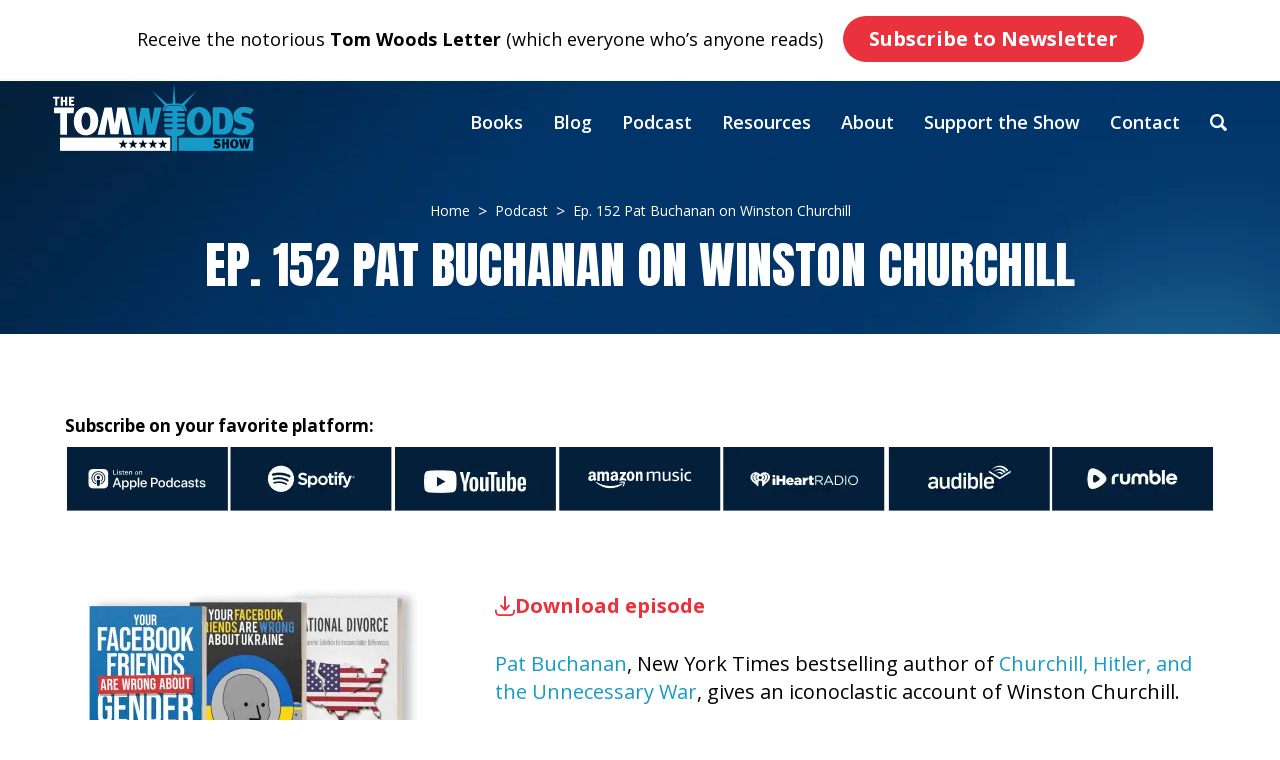

--- FILE ---
content_type: text/html; charset=UTF-8
request_url: https://tomwoods.com/ep-152-pat-buchanan-on-winston-churchill/
body_size: 29601
content:
<!DOCTYPE html>
<html dir="ltr" lang="en-US" prefix="og: https://ogp.me/ns#">
<head>
	<meta charset="UTF-8">
<script type="text/javascript">
/* <![CDATA[ */
var gform;gform||(document.addEventListener("gform_main_scripts_loaded",function(){gform.scriptsLoaded=!0}),document.addEventListener("gform/theme/scripts_loaded",function(){gform.themeScriptsLoaded=!0}),window.addEventListener("DOMContentLoaded",function(){gform.domLoaded=!0}),gform={domLoaded:!1,scriptsLoaded:!1,themeScriptsLoaded:!1,isFormEditor:()=>"function"==typeof InitializeEditor,callIfLoaded:function(o){return!(!gform.domLoaded||!gform.scriptsLoaded||!gform.themeScriptsLoaded&&!gform.isFormEditor()||(gform.isFormEditor()&&console.warn("The use of gform.initializeOnLoaded() is deprecated in the form editor context and will be removed in Gravity Forms 3.1."),o(),0))},initializeOnLoaded:function(o){gform.callIfLoaded(o)||(document.addEventListener("gform_main_scripts_loaded",()=>{gform.scriptsLoaded=!0,gform.callIfLoaded(o)}),document.addEventListener("gform/theme/scripts_loaded",()=>{gform.themeScriptsLoaded=!0,gform.callIfLoaded(o)}),window.addEventListener("DOMContentLoaded",()=>{gform.domLoaded=!0,gform.callIfLoaded(o)}))},hooks:{action:{},filter:{}},addAction:function(o,r,e,t){gform.addHook("action",o,r,e,t)},addFilter:function(o,r,e,t){gform.addHook("filter",o,r,e,t)},doAction:function(o){gform.doHook("action",o,arguments)},applyFilters:function(o){return gform.doHook("filter",o,arguments)},removeAction:function(o,r){gform.removeHook("action",o,r)},removeFilter:function(o,r,e){gform.removeHook("filter",o,r,e)},addHook:function(o,r,e,t,n){null==gform.hooks[o][r]&&(gform.hooks[o][r]=[]);var d=gform.hooks[o][r];null==n&&(n=r+"_"+d.length),gform.hooks[o][r].push({tag:n,callable:e,priority:t=null==t?10:t})},doHook:function(r,o,e){var t;if(e=Array.prototype.slice.call(e,1),null!=gform.hooks[r][o]&&((o=gform.hooks[r][o]).sort(function(o,r){return o.priority-r.priority}),o.forEach(function(o){"function"!=typeof(t=o.callable)&&(t=window[t]),"action"==r?t.apply(null,e):e[0]=t.apply(null,e)})),"filter"==r)return e[0]},removeHook:function(o,r,t,n){var e;null!=gform.hooks[o][r]&&(e=(e=gform.hooks[o][r]).filter(function(o,r,e){return!!(null!=n&&n!=o.tag||null!=t&&t!=o.priority)}),gform.hooks[o][r]=e)}});
/* ]]> */
</script>

	<meta name="viewport" content="width=device-width, initial-scale=1.0, viewport-fit=cover" />		<title>Ep. 152 Pat Buchanan on Winston Churchill - Tom Woods</title>
<script>(function(d, s, id){
				 var js, fjs = d.getElementsByTagName(s)[0];
				 if (d.getElementById(id)) {return;}
				 js = d.createElement(s); js.id = id;
				 js.src = "//connect.facebook.net/en_US/sdk.js#xfbml=1&version=v2.6";
				 fjs.parentNode.insertBefore(js, fjs);
			   }(document, 'script', 'facebook-jssdk'));</script>	<style>img:is([sizes="auto" i], [sizes^="auto," i]) { contain-intrinsic-size: 3000px 1500px }</style>
	
		<!-- All in One SEO 4.8.7 - aioseo.com -->
	<meta name="description" content="Pat Buchanan, New York Times bestselling author of Churchill, Hitler, and the Unnecessary War, gives an iconoclastic account of Winston Churchill." />
	<meta name="robots" content="max-image-preview:large" />
	<meta name="author" content="Tom Woods"/>
	<link rel="canonical" href="https://tomwoods.com/ep-152-pat-buchanan-on-winston-churchill/" />
	<meta name="generator" content="All in One SEO (AIOSEO) 4.8.7" />
		<meta property="og:locale" content="en_US" />
		<meta property="og:site_name" content="Tom Woods - Tom Woods" />
		<meta property="og:type" content="article" />
		<meta property="og:title" content="Ep. 152 Pat Buchanan on Winston Churchill - Tom Woods" />
		<meta property="og:description" content="Pat Buchanan, New York Times bestselling author of Churchill, Hitler, and the Unnecessary War, gives an iconoclastic account of Winston Churchill." />
		<meta property="og:url" content="https://tomwoods.com/ep-152-pat-buchanan-on-winston-churchill/" />
		<meta property="article:published_time" content="2014-11-02T04:02:37+00:00" />
		<meta property="article:modified_time" content="2014-11-02T04:02:37+00:00" />
		<meta name="twitter:card" content="summary_large_image" />
		<meta name="twitter:title" content="Ep. 152 Pat Buchanan on Winston Churchill - Tom Woods" />
		<meta name="twitter:description" content="Pat Buchanan, New York Times bestselling author of Churchill, Hitler, and the Unnecessary War, gives an iconoclastic account of Winston Churchill." />
		<script type="application/ld+json" class="aioseo-schema">
			{"@context":"https:\/\/schema.org","@graph":[{"@type":"BlogPosting","@id":"https:\/\/tomwoods.com\/ep-152-pat-buchanan-on-winston-churchill\/#blogposting","name":"Ep. 152 Pat Buchanan on Winston Churchill - Tom Woods","headline":"Ep. 152 Pat Buchanan on Winston Churchill","author":{"@id":"https:\/\/tomwoods.com\/author\/woods\/#author"},"publisher":{"@id":"https:\/\/tomwoods.com\/#organization"},"datePublished":"2014-11-02T04:02:37-05:00","dateModified":"2014-11-02T04:02:37-05:00","inLanguage":"en-US","commentCount":1,"mainEntityOfPage":{"@id":"https:\/\/tomwoods.com\/ep-152-pat-buchanan-on-winston-churchill\/#webpage"},"isPartOf":{"@id":"https:\/\/tomwoods.com\/ep-152-pat-buchanan-on-winston-churchill\/#webpage"},"articleSection":"Podcast, Pat Buchanan"},{"@type":"BreadcrumbList","@id":"https:\/\/tomwoods.com\/ep-152-pat-buchanan-on-winston-churchill\/#breadcrumblist","itemListElement":[{"@type":"ListItem","@id":"https:\/\/tomwoods.com#listItem","position":1,"name":"Home","item":"https:\/\/tomwoods.com","nextItem":{"@type":"ListItem","@id":"https:\/\/tomwoods.com\/category\/podcast\/#listItem","name":"Podcast"}},{"@type":"ListItem","@id":"https:\/\/tomwoods.com\/category\/podcast\/#listItem","position":2,"name":"Podcast","item":"https:\/\/tomwoods.com\/category\/podcast\/","nextItem":{"@type":"ListItem","@id":"https:\/\/tomwoods.com\/ep-152-pat-buchanan-on-winston-churchill\/#listItem","name":"Ep. 152 Pat Buchanan on Winston Churchill"},"previousItem":{"@type":"ListItem","@id":"https:\/\/tomwoods.com#listItem","name":"Home"}},{"@type":"ListItem","@id":"https:\/\/tomwoods.com\/ep-152-pat-buchanan-on-winston-churchill\/#listItem","position":3,"name":"Ep. 152 Pat Buchanan on Winston Churchill","previousItem":{"@type":"ListItem","@id":"https:\/\/tomwoods.com\/category\/podcast\/#listItem","name":"Podcast"}}]},{"@type":"Organization","@id":"https:\/\/tomwoods.com\/#organization","name":"Tom Woods","description":"Tom Woods","url":"https:\/\/tomwoods.com\/"},{"@type":"Person","@id":"https:\/\/tomwoods.com\/author\/woods\/#author","url":"https:\/\/tomwoods.com\/author\/woods\/","name":"Tom Woods","image":{"@type":"ImageObject","@id":"https:\/\/tomwoods.com\/ep-152-pat-buchanan-on-winston-churchill\/#authorImage","url":"https:\/\/secure.gravatar.com\/avatar\/54915544bddfdc19e1a69800156e3f92fedbac65eff16408d903aaf02650b871?s=96&d=mm&r=g","width":96,"height":96,"caption":"Tom Woods"}},{"@type":"WebPage","@id":"https:\/\/tomwoods.com\/ep-152-pat-buchanan-on-winston-churchill\/#webpage","url":"https:\/\/tomwoods.com\/ep-152-pat-buchanan-on-winston-churchill\/","name":"Ep. 152 Pat Buchanan on Winston Churchill - Tom Woods","description":"Pat Buchanan, New York Times bestselling author of Churchill, Hitler, and the Unnecessary War, gives an iconoclastic account of Winston Churchill.","inLanguage":"en-US","isPartOf":{"@id":"https:\/\/tomwoods.com\/#website"},"breadcrumb":{"@id":"https:\/\/tomwoods.com\/ep-152-pat-buchanan-on-winston-churchill\/#breadcrumblist"},"author":{"@id":"https:\/\/tomwoods.com\/author\/woods\/#author"},"creator":{"@id":"https:\/\/tomwoods.com\/author\/woods\/#author"},"datePublished":"2014-11-02T04:02:37-05:00","dateModified":"2014-11-02T04:02:37-05:00"},{"@type":"WebSite","@id":"https:\/\/tomwoods.com\/#website","url":"https:\/\/tomwoods.com\/","name":"Tom Woods","description":"Tom Woods","inLanguage":"en-US","publisher":{"@id":"https:\/\/tomwoods.com\/#organization"}}]}
		</script>
		<!-- All in One SEO -->

<link rel='dns-prefetch' href='//www.googletagmanager.com' />
<link rel='dns-prefetch' href='//ws.sharethis.com' />
<link rel='dns-prefetch' href='//cdnjs.cloudflare.com' />
<link rel='dns-prefetch' href='//maxcdn.bootstrapcdn.com' />
<link rel='dns-prefetch' href='//cdn.jsdelivr.net' />

<script>
var MP3jPLAYLISTS = [];
var MP3jPLAYERS = [];
</script>
<link rel="alternate" type="text/calendar" title="Tom Woods &raquo; iCal Feed" href="https://tomwoods.com/sp_events/?ical=1" />
<script type="text/javascript">
/* <![CDATA[ */
window._wpemojiSettings = {"baseUrl":"https:\/\/s.w.org\/images\/core\/emoji\/16.0.1\/72x72\/","ext":".png","svgUrl":"https:\/\/s.w.org\/images\/core\/emoji\/16.0.1\/svg\/","svgExt":".svg","source":{"concatemoji":"https:\/\/tomwoods.com\/wp-includes\/js\/wp-emoji-release.min.js"}};
/*! This file is auto-generated */
!function(s,n){var o,i,e;function c(e){try{var t={supportTests:e,timestamp:(new Date).valueOf()};sessionStorage.setItem(o,JSON.stringify(t))}catch(e){}}function p(e,t,n){e.clearRect(0,0,e.canvas.width,e.canvas.height),e.fillText(t,0,0);var t=new Uint32Array(e.getImageData(0,0,e.canvas.width,e.canvas.height).data),a=(e.clearRect(0,0,e.canvas.width,e.canvas.height),e.fillText(n,0,0),new Uint32Array(e.getImageData(0,0,e.canvas.width,e.canvas.height).data));return t.every(function(e,t){return e===a[t]})}function u(e,t){e.clearRect(0,0,e.canvas.width,e.canvas.height),e.fillText(t,0,0);for(var n=e.getImageData(16,16,1,1),a=0;a<n.data.length;a++)if(0!==n.data[a])return!1;return!0}function f(e,t,n,a){switch(t){case"flag":return n(e,"\ud83c\udff3\ufe0f\u200d\u26a7\ufe0f","\ud83c\udff3\ufe0f\u200b\u26a7\ufe0f")?!1:!n(e,"\ud83c\udde8\ud83c\uddf6","\ud83c\udde8\u200b\ud83c\uddf6")&&!n(e,"\ud83c\udff4\udb40\udc67\udb40\udc62\udb40\udc65\udb40\udc6e\udb40\udc67\udb40\udc7f","\ud83c\udff4\u200b\udb40\udc67\u200b\udb40\udc62\u200b\udb40\udc65\u200b\udb40\udc6e\u200b\udb40\udc67\u200b\udb40\udc7f");case"emoji":return!a(e,"\ud83e\udedf")}return!1}function g(e,t,n,a){var r="undefined"!=typeof WorkerGlobalScope&&self instanceof WorkerGlobalScope?new OffscreenCanvas(300,150):s.createElement("canvas"),o=r.getContext("2d",{willReadFrequently:!0}),i=(o.textBaseline="top",o.font="600 32px Arial",{});return e.forEach(function(e){i[e]=t(o,e,n,a)}),i}function t(e){var t=s.createElement("script");t.src=e,t.defer=!0,s.head.appendChild(t)}"undefined"!=typeof Promise&&(o="wpEmojiSettingsSupports",i=["flag","emoji"],n.supports={everything:!0,everythingExceptFlag:!0},e=new Promise(function(e){s.addEventListener("DOMContentLoaded",e,{once:!0})}),new Promise(function(t){var n=function(){try{var e=JSON.parse(sessionStorage.getItem(o));if("object"==typeof e&&"number"==typeof e.timestamp&&(new Date).valueOf()<e.timestamp+604800&&"object"==typeof e.supportTests)return e.supportTests}catch(e){}return null}();if(!n){if("undefined"!=typeof Worker&&"undefined"!=typeof OffscreenCanvas&&"undefined"!=typeof URL&&URL.createObjectURL&&"undefined"!=typeof Blob)try{var e="postMessage("+g.toString()+"("+[JSON.stringify(i),f.toString(),p.toString(),u.toString()].join(",")+"));",a=new Blob([e],{type:"text/javascript"}),r=new Worker(URL.createObjectURL(a),{name:"wpTestEmojiSupports"});return void(r.onmessage=function(e){c(n=e.data),r.terminate(),t(n)})}catch(e){}c(n=g(i,f,p,u))}t(n)}).then(function(e){for(var t in e)n.supports[t]=e[t],n.supports.everything=n.supports.everything&&n.supports[t],"flag"!==t&&(n.supports.everythingExceptFlag=n.supports.everythingExceptFlag&&n.supports[t]);n.supports.everythingExceptFlag=n.supports.everythingExceptFlag&&!n.supports.flag,n.DOMReady=!1,n.readyCallback=function(){n.DOMReady=!0}}).then(function(){return e}).then(function(){var e;n.supports.everything||(n.readyCallback(),(e=n.source||{}).concatemoji?t(e.concatemoji):e.wpemoji&&e.twemoji&&(t(e.twemoji),t(e.wpemoji)))}))}((window,document),window._wpemojiSettings);
/* ]]> */
</script>
<!-- WP Fusion --><style type="text/css">.woocommerce .product .variations option:disabled { display: none; } </style><link rel='stylesheet' id='wc-blocks-integration-css' href='https://tomwoods.com/wp-content/plugins/woocommerce-subscriptions/vendor/woocommerce/subscriptions-core/build/index.css' type='text/css' media='all' />
<style id='wp-emoji-styles-inline-css' type='text/css'>

	img.wp-smiley, img.emoji {
		display: inline !important;
		border: none !important;
		box-shadow: none !important;
		height: 1em !important;
		width: 1em !important;
		margin: 0 0.07em !important;
		vertical-align: -0.1em !important;
		background: none !important;
		padding: 0 !important;
	}
</style>
<link rel='stylesheet' id='wp-block-library-css' href='https://tomwoods.com/wp-includes/css/dist/block-library/style.min.css' type='text/css' media='all' />
<style id='classic-theme-styles-inline-css' type='text/css'>
/*! This file is auto-generated */
.wp-block-button__link{color:#fff;background-color:#32373c;border-radius:9999px;box-shadow:none;text-decoration:none;padding:calc(.667em + 2px) calc(1.333em + 2px);font-size:1.125em}.wp-block-file__button{background:#32373c;color:#fff;text-decoration:none}
</style>
<style id='powerpress-player-block-style-inline-css' type='text/css'>


</style>
<style id='global-styles-inline-css' type='text/css'>
:root{--wp--preset--aspect-ratio--square: 1;--wp--preset--aspect-ratio--4-3: 4/3;--wp--preset--aspect-ratio--3-4: 3/4;--wp--preset--aspect-ratio--3-2: 3/2;--wp--preset--aspect-ratio--2-3: 2/3;--wp--preset--aspect-ratio--16-9: 16/9;--wp--preset--aspect-ratio--9-16: 9/16;--wp--preset--color--black: #000000;--wp--preset--color--cyan-bluish-gray: #abb8c3;--wp--preset--color--white: #ffffff;--wp--preset--color--pale-pink: #f78da7;--wp--preset--color--vivid-red: #cf2e2e;--wp--preset--color--luminous-vivid-orange: #ff6900;--wp--preset--color--luminous-vivid-amber: #fcb900;--wp--preset--color--light-green-cyan: #7bdcb5;--wp--preset--color--vivid-green-cyan: #00d084;--wp--preset--color--pale-cyan-blue: #8ed1fc;--wp--preset--color--vivid-cyan-blue: #0693e3;--wp--preset--color--vivid-purple: #9b51e0;--wp--preset--gradient--vivid-cyan-blue-to-vivid-purple: linear-gradient(135deg,rgba(6,147,227,1) 0%,rgb(155,81,224) 100%);--wp--preset--gradient--light-green-cyan-to-vivid-green-cyan: linear-gradient(135deg,rgb(122,220,180) 0%,rgb(0,208,130) 100%);--wp--preset--gradient--luminous-vivid-amber-to-luminous-vivid-orange: linear-gradient(135deg,rgba(252,185,0,1) 0%,rgba(255,105,0,1) 100%);--wp--preset--gradient--luminous-vivid-orange-to-vivid-red: linear-gradient(135deg,rgba(255,105,0,1) 0%,rgb(207,46,46) 100%);--wp--preset--gradient--very-light-gray-to-cyan-bluish-gray: linear-gradient(135deg,rgb(238,238,238) 0%,rgb(169,184,195) 100%);--wp--preset--gradient--cool-to-warm-spectrum: linear-gradient(135deg,rgb(74,234,220) 0%,rgb(151,120,209) 20%,rgb(207,42,186) 40%,rgb(238,44,130) 60%,rgb(251,105,98) 80%,rgb(254,248,76) 100%);--wp--preset--gradient--blush-light-purple: linear-gradient(135deg,rgb(255,206,236) 0%,rgb(152,150,240) 100%);--wp--preset--gradient--blush-bordeaux: linear-gradient(135deg,rgb(254,205,165) 0%,rgb(254,45,45) 50%,rgb(107,0,62) 100%);--wp--preset--gradient--luminous-dusk: linear-gradient(135deg,rgb(255,203,112) 0%,rgb(199,81,192) 50%,rgb(65,88,208) 100%);--wp--preset--gradient--pale-ocean: linear-gradient(135deg,rgb(255,245,203) 0%,rgb(182,227,212) 50%,rgb(51,167,181) 100%);--wp--preset--gradient--electric-grass: linear-gradient(135deg,rgb(202,248,128) 0%,rgb(113,206,126) 100%);--wp--preset--gradient--midnight: linear-gradient(135deg,rgb(2,3,129) 0%,rgb(40,116,252) 100%);--wp--preset--font-size--small: 13px;--wp--preset--font-size--medium: 20px;--wp--preset--font-size--large: 36px;--wp--preset--font-size--x-large: 42px;--wp--preset--spacing--20: 0.44rem;--wp--preset--spacing--30: 0.67rem;--wp--preset--spacing--40: 1rem;--wp--preset--spacing--50: 1.5rem;--wp--preset--spacing--60: 2.25rem;--wp--preset--spacing--70: 3.38rem;--wp--preset--spacing--80: 5.06rem;--wp--preset--shadow--natural: 6px 6px 9px rgba(0, 0, 0, 0.2);--wp--preset--shadow--deep: 12px 12px 50px rgba(0, 0, 0, 0.4);--wp--preset--shadow--sharp: 6px 6px 0px rgba(0, 0, 0, 0.2);--wp--preset--shadow--outlined: 6px 6px 0px -3px rgba(255, 255, 255, 1), 6px 6px rgba(0, 0, 0, 1);--wp--preset--shadow--crisp: 6px 6px 0px rgba(0, 0, 0, 1);}:where(.is-layout-flex){gap: 0.5em;}:where(.is-layout-grid){gap: 0.5em;}body .is-layout-flex{display: flex;}.is-layout-flex{flex-wrap: wrap;align-items: center;}.is-layout-flex > :is(*, div){margin: 0;}body .is-layout-grid{display: grid;}.is-layout-grid > :is(*, div){margin: 0;}:where(.wp-block-columns.is-layout-flex){gap: 2em;}:where(.wp-block-columns.is-layout-grid){gap: 2em;}:where(.wp-block-post-template.is-layout-flex){gap: 1.25em;}:where(.wp-block-post-template.is-layout-grid){gap: 1.25em;}.has-black-color{color: var(--wp--preset--color--black) !important;}.has-cyan-bluish-gray-color{color: var(--wp--preset--color--cyan-bluish-gray) !important;}.has-white-color{color: var(--wp--preset--color--white) !important;}.has-pale-pink-color{color: var(--wp--preset--color--pale-pink) !important;}.has-vivid-red-color{color: var(--wp--preset--color--vivid-red) !important;}.has-luminous-vivid-orange-color{color: var(--wp--preset--color--luminous-vivid-orange) !important;}.has-luminous-vivid-amber-color{color: var(--wp--preset--color--luminous-vivid-amber) !important;}.has-light-green-cyan-color{color: var(--wp--preset--color--light-green-cyan) !important;}.has-vivid-green-cyan-color{color: var(--wp--preset--color--vivid-green-cyan) !important;}.has-pale-cyan-blue-color{color: var(--wp--preset--color--pale-cyan-blue) !important;}.has-vivid-cyan-blue-color{color: var(--wp--preset--color--vivid-cyan-blue) !important;}.has-vivid-purple-color{color: var(--wp--preset--color--vivid-purple) !important;}.has-black-background-color{background-color: var(--wp--preset--color--black) !important;}.has-cyan-bluish-gray-background-color{background-color: var(--wp--preset--color--cyan-bluish-gray) !important;}.has-white-background-color{background-color: var(--wp--preset--color--white) !important;}.has-pale-pink-background-color{background-color: var(--wp--preset--color--pale-pink) !important;}.has-vivid-red-background-color{background-color: var(--wp--preset--color--vivid-red) !important;}.has-luminous-vivid-orange-background-color{background-color: var(--wp--preset--color--luminous-vivid-orange) !important;}.has-luminous-vivid-amber-background-color{background-color: var(--wp--preset--color--luminous-vivid-amber) !important;}.has-light-green-cyan-background-color{background-color: var(--wp--preset--color--light-green-cyan) !important;}.has-vivid-green-cyan-background-color{background-color: var(--wp--preset--color--vivid-green-cyan) !important;}.has-pale-cyan-blue-background-color{background-color: var(--wp--preset--color--pale-cyan-blue) !important;}.has-vivid-cyan-blue-background-color{background-color: var(--wp--preset--color--vivid-cyan-blue) !important;}.has-vivid-purple-background-color{background-color: var(--wp--preset--color--vivid-purple) !important;}.has-black-border-color{border-color: var(--wp--preset--color--black) !important;}.has-cyan-bluish-gray-border-color{border-color: var(--wp--preset--color--cyan-bluish-gray) !important;}.has-white-border-color{border-color: var(--wp--preset--color--white) !important;}.has-pale-pink-border-color{border-color: var(--wp--preset--color--pale-pink) !important;}.has-vivid-red-border-color{border-color: var(--wp--preset--color--vivid-red) !important;}.has-luminous-vivid-orange-border-color{border-color: var(--wp--preset--color--luminous-vivid-orange) !important;}.has-luminous-vivid-amber-border-color{border-color: var(--wp--preset--color--luminous-vivid-amber) !important;}.has-light-green-cyan-border-color{border-color: var(--wp--preset--color--light-green-cyan) !important;}.has-vivid-green-cyan-border-color{border-color: var(--wp--preset--color--vivid-green-cyan) !important;}.has-pale-cyan-blue-border-color{border-color: var(--wp--preset--color--pale-cyan-blue) !important;}.has-vivid-cyan-blue-border-color{border-color: var(--wp--preset--color--vivid-cyan-blue) !important;}.has-vivid-purple-border-color{border-color: var(--wp--preset--color--vivid-purple) !important;}.has-vivid-cyan-blue-to-vivid-purple-gradient-background{background: var(--wp--preset--gradient--vivid-cyan-blue-to-vivid-purple) !important;}.has-light-green-cyan-to-vivid-green-cyan-gradient-background{background: var(--wp--preset--gradient--light-green-cyan-to-vivid-green-cyan) !important;}.has-luminous-vivid-amber-to-luminous-vivid-orange-gradient-background{background: var(--wp--preset--gradient--luminous-vivid-amber-to-luminous-vivid-orange) !important;}.has-luminous-vivid-orange-to-vivid-red-gradient-background{background: var(--wp--preset--gradient--luminous-vivid-orange-to-vivid-red) !important;}.has-very-light-gray-to-cyan-bluish-gray-gradient-background{background: var(--wp--preset--gradient--very-light-gray-to-cyan-bluish-gray) !important;}.has-cool-to-warm-spectrum-gradient-background{background: var(--wp--preset--gradient--cool-to-warm-spectrum) !important;}.has-blush-light-purple-gradient-background{background: var(--wp--preset--gradient--blush-light-purple) !important;}.has-blush-bordeaux-gradient-background{background: var(--wp--preset--gradient--blush-bordeaux) !important;}.has-luminous-dusk-gradient-background{background: var(--wp--preset--gradient--luminous-dusk) !important;}.has-pale-ocean-gradient-background{background: var(--wp--preset--gradient--pale-ocean) !important;}.has-electric-grass-gradient-background{background: var(--wp--preset--gradient--electric-grass) !important;}.has-midnight-gradient-background{background: var(--wp--preset--gradient--midnight) !important;}.has-small-font-size{font-size: var(--wp--preset--font-size--small) !important;}.has-medium-font-size{font-size: var(--wp--preset--font-size--medium) !important;}.has-large-font-size{font-size: var(--wp--preset--font-size--large) !important;}.has-x-large-font-size{font-size: var(--wp--preset--font-size--x-large) !important;}
:where(.wp-block-post-template.is-layout-flex){gap: 1.25em;}:where(.wp-block-post-template.is-layout-grid){gap: 1.25em;}
:where(.wp-block-columns.is-layout-flex){gap: 2em;}:where(.wp-block-columns.is-layout-grid){gap: 2em;}
:root :where(.wp-block-pullquote){font-size: 1.5em;line-height: 1.6;}
</style>
<link rel='stylesheet' id='simple-share-buttons-adder-font-awesome-css' href='//maxcdn.bootstrapcdn.com/font-awesome/4.3.0/css/font-awesome.min.css' type='text/css' media='all' />
<link rel='stylesheet' id='follow-up-emails-css' href='https://tomwoods.com/wp-content/plugins/woocommerce-follow-up-emails/templates/followups.css' type='text/css' media='all' />
<link rel='stylesheet' id='woocommerce-layout-css' href='https://tomwoods.com/wp-content/plugins/woocommerce/assets/css/woocommerce-layout.css' type='text/css' media='all' />
<link rel='stylesheet' id='woocommerce-smallscreen-css' href='https://tomwoods.com/wp-content/plugins/woocommerce/assets/css/woocommerce-smallscreen.css' type='text/css' media='only screen and (max-width: 768px)' />
<link rel='stylesheet' id='woocommerce-general-css' href='https://tomwoods.com/wp-content/plugins/woocommerce/assets/css/woocommerce.css' type='text/css' media='all' />
<style id='woocommerce-inline-inline-css' type='text/css'>
.woocommerce form .form-row .required { visibility: visible; }
</style>
<link rel='stylesheet' id='access-sso-login-css' href='https://tomwoods.com/wp-content/plugins/wp-access-sso/assets/css/login.css' type='text/css' media='all' />
<link rel='stylesheet' id='tribe-events-v2-single-skeleton-css' href='https://tomwoods.com/wp-content/plugins/the-events-calendar/build/css/tribe-events-single-skeleton.css' type='text/css' media='all' />
<link rel='stylesheet' id='tribe-events-v2-single-skeleton-full-css' href='https://tomwoods.com/wp-content/plugins/the-events-calendar/build/css/tribe-events-single-full.css' type='text/css' media='all' />
<link rel='stylesheet' id='tec-events-elementor-widgets-base-styles-css' href='https://tomwoods.com/wp-content/plugins/the-events-calendar/build/css/integrations/plugins/elementor/widgets/widget-base.css' type='text/css' media='all' />
<link rel='stylesheet' id='woocommerce-box-office-frontend-css' href='https://tomwoods.com/wp-content/plugins/woocommerce-box-office/assets/css/frontend.css' type='text/css' media='all' />
<link rel='stylesheet' id='brands-styles-css' href='https://tomwoods.com/wp-content/plugins/woocommerce/assets/css/brands.css' type='text/css' media='all' />
<link rel='stylesheet' id='custom-stylesheet-css' href='https://tomwoods.com/wp-content/themes/tomwoods-studio1/custom.css' type='text/css' media='all' />
<link rel='stylesheet' id='genericons-css-css' href='//cdn.jsdelivr.net/genericons/3.1.0/genericons.css' type='text/css' media='all' />
<link rel='stylesheet' id='fontawesome-css-css' href='//cdnjs.cloudflare.com/ajax/libs/font-awesome/4.2.0/css/font-awesome.min.css' type='text/css' media='all' />
<link rel='stylesheet' id='fancybox-css-css' href='//cdnjs.cloudflare.com/ajax/libs/fancybox/2.1.5/jquery.fancybox.min.css' type='text/css' media='all' />
<link rel='stylesheet' id='slider-css-css' href='https://tomwoods.com/wp-content/themes/tomwoods-studio1/assets/css/slider.css' type='text/css' media='all' />
<link rel='stylesheet' id='responsive-css-css' href='https://tomwoods.com/wp-content/themes/tomwoods-studio1/assets/css/responsive.css' type='text/css' media='all' />
<link rel='stylesheet' id='elementor-icons-css' href='https://tomwoods.com/wp-content/plugins/elementor/assets/lib/eicons/css/elementor-icons.min.css' type='text/css' media='all' />
<link rel='stylesheet' id='elementor-frontend-css' href='https://tomwoods.com/wp-content/plugins/elementor/assets/css/frontend-lite.min.css' type='text/css' media='all' />
<link rel='stylesheet' id='swiper-css' href='https://tomwoods.com/wp-content/plugins/elementor/assets/lib/swiper/v8/css/swiper.min.css' type='text/css' media='all' />
<link rel='stylesheet' id='elementor-post-55194-css' href='https://tomwoods.com/wp-content/uploads/elementor/css/post-55194.css' type='text/css' media='all' />
<link rel='stylesheet' id='elementor-pro-css' href='https://tomwoods.com/wp-content/plugins/elementor-pro/assets/css/frontend-lite.min.css' type='text/css' media='all' />
<link rel='stylesheet' id='elementor-global-css' href='https://tomwoods.com/wp-content/uploads/elementor/css/global.css' type='text/css' media='all' />
<link rel='stylesheet' id='elementor-post-86660-css' href='https://tomwoods.com/wp-content/uploads/elementor/css/post-86660.css' type='text/css' media='all' />
<link rel='stylesheet' id='elementor-post-88231-css' href='https://tomwoods.com/wp-content/uploads/elementor/css/post-88231.css' type='text/css' media='all' />
<link rel='stylesheet' id='elementor-post-87931-css' href='https://tomwoods.com/wp-content/uploads/elementor/css/post-87931.css' type='text/css' media='all' />
<link rel='stylesheet' id='elementor-post-88407-css' href='https://tomwoods.com/wp-content/uploads/elementor/css/post-88407.css' type='text/css' media='all' />
<link rel='stylesheet' id='simple-social-icons-font-css' href='https://tomwoods.com/wp-content/plugins/simple-social-icons/css/style.css' type='text/css' media='all' />
<link rel='stylesheet' id='wp-pagenavi-css' href='https://tomwoods.com/wp-content/plugins/wp-pagenavi/pagenavi-css.css' type='text/css' media='all' />
<link rel='stylesheet' id='mp3-jplayer-css' href='https://tomwoods.com/wp-content/plugins/mp3-jplayer/css/dark.css' type='text/css' media='all' />
<link rel='stylesheet' id='google-fonts-1-css' href='https://fonts.googleapis.com/css?family=Roboto%3A100%2C100italic%2C200%2C200italic%2C300%2C300italic%2C400%2C400italic%2C500%2C500italic%2C600%2C600italic%2C700%2C700italic%2C800%2C800italic%2C900%2C900italic%7CRoboto+Slab%3A100%2C100italic%2C200%2C200italic%2C300%2C300italic%2C400%2C400italic%2C500%2C500italic%2C600%2C600italic%2C700%2C700italic%2C800%2C800italic%2C900%2C900italic%7COpen+Sans%3A100%2C100italic%2C200%2C200italic%2C300%2C300italic%2C400%2C400italic%2C500%2C500italic%2C600%2C600italic%2C700%2C700italic%2C800%2C800italic%2C900%2C900italic%7COswald%3A100%2C100italic%2C200%2C200italic%2C300%2C300italic%2C400%2C400italic%2C500%2C500italic%2C600%2C600italic%2C700%2C700italic%2C800%2C800italic%2C900%2C900italic%7CAnton%3A100%2C100italic%2C200%2C200italic%2C300%2C300italic%2C400%2C400italic%2C500%2C500italic%2C600%2C600italic%2C700%2C700italic%2C800%2C800italic%2C900%2C900italic&#038;display=swap&#038;ver=6.8.3' type='text/css' media='all' />
<link rel='stylesheet' id='elementor-icons-shared-0-css' href='https://tomwoods.com/wp-content/plugins/elementor/assets/lib/font-awesome/css/fontawesome.min.css' type='text/css' media='all' />
<link rel='stylesheet' id='elementor-icons-fa-solid-css' href='https://tomwoods.com/wp-content/plugins/elementor/assets/lib/font-awesome/css/solid.min.css' type='text/css' media='all' />
<link rel='stylesheet' id='elementor-icons-fa-brands-css' href='https://tomwoods.com/wp-content/plugins/elementor/assets/lib/font-awesome/css/brands.min.css' type='text/css' media='all' />
<link rel="preconnect" href="https://fonts.gstatic.com/" crossorigin><script type="text/javascript" id="woocommerce-google-analytics-integration-gtag-js-after">
/* <![CDATA[ */
/* Google Analytics for WooCommerce (gtag.js) */
					window.dataLayer = window.dataLayer || [];
					function gtag(){dataLayer.push(arguments);}
					// Set up default consent state.
					for ( const mode of [{"analytics_storage":"denied","ad_storage":"denied","ad_user_data":"denied","ad_personalization":"denied","region":["AT","BE","BG","HR","CY","CZ","DK","EE","FI","FR","DE","GR","HU","IS","IE","IT","LV","LI","LT","LU","MT","NL","NO","PL","PT","RO","SK","SI","ES","SE","GB","CH"]}] || [] ) {
						gtag( "consent", "default", { "wait_for_update": 500, ...mode } );
					}
					gtag("js", new Date());
					gtag("set", "developer_id.dOGY3NW", true);
					gtag("config", "G-N2TMZPBY4V", {"track_404":true,"allow_google_signals":true,"logged_in":false,"linker":{"domains":[],"allow_incoming":false},"custom_map":{"dimension1":"logged_in"}});
/* ]]> */
</script>
<script type="text/javascript" src="https://tomwoods.com/wp-includes/js/jquery/jquery.min.js" id="jquery-core-js"></script>
<script type="text/javascript" id="yaymail-notice-js-extra">
/* <![CDATA[ */
var yaymail_notice = {"admin_ajax":"https:\/\/tomwoods.com\/wp-admin\/admin-ajax.php","nonce":"0a7de2518c"};
/* ]]> */
</script>
<script type="text/javascript" src="https://tomwoods.com/wp-content/plugins/yaymail/assets/scripts/notice.js" id="yaymail-notice-js"></script>
<script id='st_insights_js' type="text/javascript" src="https://ws.sharethis.com/button/st_insights.js?publisher=4d48b7c5-0ae3-43d4-bfbe-3ff8c17a8ae6&amp;product=simpleshare" id="ssba-sharethis-js"></script>
<script type="text/javascript" id="fue-account-subscriptions-js-extra">
/* <![CDATA[ */
var FUE = {"ajaxurl":"https:\/\/tomwoods.com\/wp-admin\/admin-ajax.php","ajax_loader":"https:\/\/tomwoods.com\/wp-content\/plugins\/woocommerce-follow-up-emails\/templates\/images\/ajax-loader.gif"};
/* ]]> */
</script>
<script type="text/javascript" src="https://tomwoods.com/wp-content/plugins/woocommerce-follow-up-emails/templates/js/fue-account-subscriptions.js" id="fue-account-subscriptions-js"></script>
<script type="text/javascript" src="https://tomwoods.com/wp-content/plugins/woocommerce/assets/js/jquery-blockui/jquery.blockUI.min.js" id="jquery-blockui-js" defer="defer" data-wp-strategy="defer"></script>
<script type="text/javascript" id="wc-add-to-cart-js-extra">
/* <![CDATA[ */
var wc_add_to_cart_params = {"ajax_url":"\/wp-admin\/admin-ajax.php","wc_ajax_url":"\/?wc-ajax=%%endpoint%%&elementor_page_id=9618","i18n_view_cart":"View cart","cart_url":"https:\/\/tomwoods.com\/cart\/","is_cart":"","cart_redirect_after_add":"no"};
/* ]]> */
</script>
<script type="text/javascript" src="https://tomwoods.com/wp-content/plugins/woocommerce/assets/js/frontend/add-to-cart.min.js" id="wc-add-to-cart-js" defer="defer" data-wp-strategy="defer"></script>
<script type="text/javascript" src="https://tomwoods.com/wp-content/plugins/woocommerce/assets/js/js-cookie/js.cookie.min.js" id="js-cookie-js" defer="defer" data-wp-strategy="defer"></script>
<script type="text/javascript" id="woocommerce-js-extra">
/* <![CDATA[ */
var woocommerce_params = {"ajax_url":"\/wp-admin\/admin-ajax.php","wc_ajax_url":"\/?wc-ajax=%%endpoint%%&elementor_page_id=9618","i18n_password_show":"Show password","i18n_password_hide":"Hide password"};
/* ]]> */
</script>
<script type="text/javascript" src="https://tomwoods.com/wp-content/plugins/woocommerce/assets/js/frontend/woocommerce.min.js" id="woocommerce-js" defer="defer" data-wp-strategy="defer"></script>
<script type="text/javascript" src="https://tomwoods.com/wp-content/themes/tomwoods-studio1/js/myscripts.js" id="amioni-script-js"></script>
<script type="text/javascript" id="imwb_covertcopytraffic-pro-script-js-extra">
/* <![CDATA[ */
var IMWB_CPY_Options = {"aText":"Read the original article at TomWoods.com. <a href='https:\/\/tomwoods.com\/ep-152-pat-buchanan-on-winston-churchill\/'>https:\/\/tomwoods.com\/ep-152-pat-buchanan-on-winston-churchill\/<\/a>","aPlace":"B","aMinWords":"10"};
/* ]]> */
</script>
<script type="text/javascript" src="https://tomwoods.com/wp-content/plugins/covertcopytraffic-pro/scripts/script.js" id="imwb_covertcopytraffic-pro-script-js"></script>
<script type="text/javascript" src="https://tomwoods.com/wp-content/plugins/google-analyticator/external-tracking.min.js" id="ga-external-tracking-js"></script>
<link rel="https://api.w.org/" href="https://tomwoods.com/wp-json/" /><link rel="alternate" title="JSON" type="application/json" href="https://tomwoods.com/wp-json/wp/v2/posts/9618" /><link rel="alternate" title="oEmbed (JSON)" type="application/json+oembed" href="https://tomwoods.com/wp-json/oembed/1.0/embed?url=https%3A%2F%2Ftomwoods.com%2Fep-152-pat-buchanan-on-winston-churchill%2F" />
<link rel="alternate" title="oEmbed (XML)" type="text/xml+oembed" href="https://tomwoods.com/wp-json/oembed/1.0/embed?url=https%3A%2F%2Ftomwoods.com%2Fep-152-pat-buchanan-on-winston-churchill%2F&#038;format=xml" />
<!-- HFCM by 99 Robots - Snippet # 19: InboxGeek Tracking Pixel -->
<script type="text/javascript" data-id="alocdn-ldr" data-label="59efb588a1f5" src="https://api.inboxgeek.com/api/ge_sources/script/59efb588a1f5" async="true" defer="true"></script>
<!-- /end HFCM by 99 Robots -->

	<!-- CSS Added By PhpList Plugin. Version 1.6 -->

	<link href='https://tomwoods.com/wp-content/plugins/phplist-form-integration/phplist.css' rel='stylesheet' type='text/css' />            <script type="text/javascript"><!--
                                function powerpress_pinw(pinw_url){window.open(pinw_url, 'PowerPressPlayer','toolbar=0,status=0,resizable=1,width=460,height=320');	return false;}
                //-->

                // tabnab protection
                window.addEventListener('load', function () {
                    // make all links have rel="noopener noreferrer"
                    document.querySelectorAll('a[target="_blank"]').forEach(link => {
                        link.setAttribute('rel', 'noopener noreferrer');
                    });
                });
            </script>
            <link rel="stylesheet" href="https://tomwoods.com/wp-content/plugins/wp-page-numbers/classic/wp-page-numbers.css" type="text/css" media="screen" /><meta name="tec-api-version" content="v1"><meta name="tec-api-origin" content="https://tomwoods.com"><link rel="alternate" href="https://tomwoods.com/wp-json/tribe/events/v1/" /><link rel="icon" href="https://tomwoods.com/wp-content/themes/tomwoods-studio1/images/fav.png" />
<link rel="pingback" href="https://tomwoods.com/xmlrpc.php" />
	<noscript><style>.woocommerce-product-gallery{ opacity: 1 !important; }</style></noscript>
	<meta name="generator" content="Elementor 3.22.3; features: e_optimized_assets_loading, e_optimized_css_loading, additional_custom_breakpoints; settings: css_print_method-external, google_font-enabled, font_display-swap">

<!-- Google Analytics Tracking by Google Analyticator 6.5.4: http://www.videousermanuals.com/google-analyticator/ -->
<script type="text/javascript">
    var analyticsFileTypes = [''];
    var analyticsSnippet = 'disabled';
    var analyticsEventTracking = 'enabled';
</script>
<script type="text/javascript">
	(function(i,s,o,g,r,a,m){i['GoogleAnalyticsObject']=r;i[r]=i[r]||function(){
	(i[r].q=i[r].q||[]).push(arguments)},i[r].l=1*new Date();a=s.createElement(o),
	m=s.getElementsByTagName(o)[0];a.async=1;a.src=g;m.parentNode.insertBefore(a,m)
	})(window,document,'script','//www.google-analytics.com/analytics.js','ga');
	ga('create', 'UA-12534398-1', 'auto');
 
	ga('send', 'pageview');
</script>
		<style type="text/css" id="wp-custom-css">
			body.e-landing-page-template.elementor-page-86480{margin:0;}

body.e-landing-page-template.elementor-page-86480 .blue-period span{color:#169BC6;}

body.e-landing-page-template.elementor-page-86480 .blue-link a{color:#169BC6; text-decoration:underline;}

.topbarcta{
	background:#E9323E;
	color:#fff;
	border-radius: 68px;
	padding:10px 26px 10px 26px;
}
.topbarcta:hover, .topbarcta:active, .topbarcta:visited{
	color:#E9323E;
	background:#fff;
}		</style>
		</head>
<body class="wp-singular post-template-default single single-post postid-9618 single-format-standard wp-theme-genesis wp-child-theme-tomwoods-studio1 theme-genesis woocommerce-no-js tribe-no-js sidebar-content genesis-breadcrumbs-hidden innerpages browser-chrome os-mac elementor-default elementor-template-full-width elementor-kit-55194 elementor-page-88407">

		<div data-elementor-type="header" data-elementor-id="88231" class="elementor elementor-88231 elementor-location-header">
					<div class="elementor-section-wrap">
								<section class="elementor-section elementor-top-section elementor-element elementor-element-3eab49d8 elementor-section-boxed elementor-section-height-default elementor-section-height-default" data-id="3eab49d8" data-element_type="section" data-settings="{&quot;background_background&quot;:&quot;classic&quot;}">
						<div class="elementor-container elementor-column-gap-default">
					<div class="elementor-column elementor-col-100 elementor-top-column elementor-element elementor-element-6e4e32" data-id="6e4e32" data-element_type="column">
			<div class="elementor-widget-wrap elementor-element-populated">
						<div class="elementor-element elementor-element-5a05d9a2 elementor-widget__width-auto elementor-widget-tablet__width-initial elementor-widget elementor-widget-text-editor" data-id="5a05d9a2" data-element_type="widget" data-widget_type="text-editor.default">
				<div class="elementor-widget-container">
			<style>/*! elementor - v3.22.0 - 26-06-2024 */
.elementor-widget-text-editor.elementor-drop-cap-view-stacked .elementor-drop-cap{background-color:#69727d;color:#fff}.elementor-widget-text-editor.elementor-drop-cap-view-framed .elementor-drop-cap{color:#69727d;border:3px solid;background-color:transparent}.elementor-widget-text-editor:not(.elementor-drop-cap-view-default) .elementor-drop-cap{margin-top:8px}.elementor-widget-text-editor:not(.elementor-drop-cap-view-default) .elementor-drop-cap-letter{width:1em;height:1em}.elementor-widget-text-editor .elementor-drop-cap{float:left;text-align:center;line-height:1;font-size:50px}.elementor-widget-text-editor .elementor-drop-cap-letter{display:inline-block}</style>				<p>Receive the notorious <b>Tom Woods Letter</b> (which everyone who&#8217;s anyone reads)</p>						</div>
				</div>
				<div class="elementor-element elementor-element-3f572428 elementor-widget__width-auto elementor-tablet-align-right elementor-widget-tablet__width-initial elementor-mobile-align-center elementor-widget elementor-widget-button" data-id="3f572428" data-element_type="widget" data-widget_type="button.default">
				<div class="elementor-widget-container">
					<div class="elementor-button-wrapper">
			<a class="elementor-button elementor-button-link elementor-size-sm" href="https://tomwoods.lpages.co/newsletter/" target="_blank">
						<span class="elementor-button-content-wrapper">
									<span class="elementor-button-text">Subscribe to Newsletter</span>
					</span>
					</a>
		</div>
				</div>
				</div>
					</div>
		</div>
					</div>
		</section>
				<section class="elementor-section elementor-top-section elementor-element elementor-element-225a493d elementor-section-boxed elementor-section-height-default elementor-section-height-default" data-id="225a493d" data-element_type="section" data-settings="{&quot;sticky&quot;:&quot;top&quot;,&quot;sticky_effects_offset&quot;:145,&quot;background_background&quot;:&quot;classic&quot;,&quot;sticky_on&quot;:[&quot;desktop&quot;,&quot;tablet&quot;,&quot;mobile&quot;],&quot;sticky_offset&quot;:0}">
						<div class="elementor-container elementor-column-gap-default">
					<div class="elementor-column elementor-col-100 elementor-top-column elementor-element elementor-element-6f6f8692" data-id="6f6f8692" data-element_type="column">
			<div class="elementor-widget-wrap elementor-element-populated">
						<section class="elementor-section elementor-inner-section elementor-element elementor-element-58ec97fe elementor-section-full_width elementor-section-height-default elementor-section-height-default" data-id="58ec97fe" data-element_type="section" data-settings="{&quot;background_background&quot;:&quot;classic&quot;}">
						<div class="elementor-container elementor-column-gap-default">
					<div class="elementor-column elementor-col-50 elementor-inner-column elementor-element elementor-element-1ddaf502" data-id="1ddaf502" data-element_type="column">
			<div class="elementor-widget-wrap elementor-element-populated">
						<div class="elementor-element elementor-element-5754233c elementor-widget elementor-widget-image" data-id="5754233c" data-element_type="widget" data-widget_type="image.default">
				<div class="elementor-widget-container">
			<style>/*! elementor - v3.22.0 - 26-06-2024 */
.elementor-widget-image{text-align:center}.elementor-widget-image a{display:inline-block}.elementor-widget-image a img[src$=".svg"]{width:48px}.elementor-widget-image img{vertical-align:middle;display:inline-block}</style>											<a href="https://tomwoods.com">
							<img width="203" height="67" src="https://tomwoods.com/wp-content/uploads/2024/08/TOM-WOODS-Main-Logo.svg" class="attachment-full size-full wp-image-87895" alt="" />								</a>
													</div>
				</div>
					</div>
		</div>
				<div class="elementor-column elementor-col-50 elementor-inner-column elementor-element elementor-element-6077b3d5" data-id="6077b3d5" data-element_type="column">
			<div class="elementor-widget-wrap elementor-element-populated">
						<div class="elementor-element elementor-element-72b18506 elementor-nav-menu__align-right elementor-nav-menu--dropdown-mobile elementor-nav-menu--stretch elementor-nav-menu__text-align-aside elementor-nav-menu--toggle elementor-nav-menu--burger elementor-widget elementor-widget-nav-menu" data-id="72b18506" data-element_type="widget" data-settings="{&quot;full_width&quot;:&quot;stretch&quot;,&quot;layout&quot;:&quot;horizontal&quot;,&quot;submenu_icon&quot;:{&quot;value&quot;:&quot;&lt;i class=\&quot;fas fa-caret-down\&quot;&gt;&lt;\/i&gt;&quot;,&quot;library&quot;:&quot;fa-solid&quot;},&quot;toggle&quot;:&quot;burger&quot;}" data-widget_type="nav-menu.default">
				<div class="elementor-widget-container">
			<link rel="stylesheet" href="https://tomwoods.com/wp-content/plugins/elementor-pro/assets/css/widget-nav-menu.min.css">			<nav migration_allowed="1" migrated="0" role="navigation" class="elementor-nav-menu--main elementor-nav-menu__container elementor-nav-menu--layout-horizontal e--pointer-none">
				<ul id="menu-1-72b18506" class="elementor-nav-menu"><li class="menu-item menu-item-type-post_type menu-item-object-page menu-item-9587"><a class="elementor-item" href="https://tomwoods.com/books/" itemprop="url">Books</a></li>
<li class="menu-item menu-item-type-post_type menu-item-object-page menu-item-9588"><a class="elementor-item" href="https://tomwoods.com/blog/" itemprop="url">Blog</a></li>
<li class="menu-item menu-item-type-post_type menu-item-object-page menu-item-88698"><a class="elementor-item" href="https://tomwoods.com/podcasts/" itemprop="url">Podcast</a></li>
<li class="menu-item menu-item-type-post_type menu-item-object-page menu-item-9589"><a class="elementor-item" href="https://tomwoods.com/resources/" itemprop="url">Resources</a></li>
<li class="menu-item menu-item-type-post_type menu-item-object-page menu-item-9590"><a class="elementor-item" href="https://tomwoods.com/about/" itemprop="url">About</a></li>
<li class="menu-item menu-item-type-custom menu-item-object-custom menu-item-12703"><a class="elementor-item" href="http://supportinglisteners.com" itemprop="url">Support the Show</a></li>
<li class="menu-item menu-item-type-post_type menu-item-object-page menu-item-9591"><a class="elementor-item" href="https://tomwoods.com/contact/" itemprop="url">Contact</a></li>
<li class="search-icon menu-item menu-item-type-custom menu-item-object-custom menu-item-55200"><a class="elementor-item elementor-item-anchor" href="#search-popup-form" itemprop="url"><img src="https://tomwoods.com/wp-content/uploads/2023/02/searchicon.svg" alt="search-icon" /></a></li>
</ul>			</nav>
					<div class="elementor-menu-toggle" role="button" tabindex="0" aria-label="Menu Toggle" aria-expanded="false">
			<i aria-hidden="true" role="presentation" class="elementor-menu-toggle__icon--open eicon-menu-bar"></i><i aria-hidden="true" role="presentation" class="elementor-menu-toggle__icon--close eicon-close"></i>			<span class="elementor-screen-only">Menu</span>
		</div>
			<nav class="elementor-nav-menu--dropdown elementor-nav-menu__container" role="navigation" aria-hidden="true">
				<ul id="menu-2-72b18506" class="elementor-nav-menu"><li class="menu-item menu-item-type-post_type menu-item-object-page menu-item-9587"><a class="elementor-item" href="https://tomwoods.com/books/" itemprop="url" tabindex="-1">Books</a></li>
<li class="menu-item menu-item-type-post_type menu-item-object-page menu-item-9588"><a class="elementor-item" href="https://tomwoods.com/blog/" itemprop="url" tabindex="-1">Blog</a></li>
<li class="menu-item menu-item-type-post_type menu-item-object-page menu-item-88698"><a class="elementor-item" href="https://tomwoods.com/podcasts/" itemprop="url" tabindex="-1">Podcast</a></li>
<li class="menu-item menu-item-type-post_type menu-item-object-page menu-item-9589"><a class="elementor-item" href="https://tomwoods.com/resources/" itemprop="url" tabindex="-1">Resources</a></li>
<li class="menu-item menu-item-type-post_type menu-item-object-page menu-item-9590"><a class="elementor-item" href="https://tomwoods.com/about/" itemprop="url" tabindex="-1">About</a></li>
<li class="menu-item menu-item-type-custom menu-item-object-custom menu-item-12703"><a class="elementor-item" href="http://supportinglisteners.com" itemprop="url" tabindex="-1">Support the Show</a></li>
<li class="menu-item menu-item-type-post_type menu-item-object-page menu-item-9591"><a class="elementor-item" href="https://tomwoods.com/contact/" itemprop="url" tabindex="-1">Contact</a></li>
<li class="search-icon menu-item menu-item-type-custom menu-item-object-custom menu-item-55200"><a class="elementor-item elementor-item-anchor" href="#search-popup-form" itemprop="url" tabindex="-1"><img src="https://tomwoods.com/wp-content/uploads/2023/02/searchicon.svg" alt="search-icon" /></a></li>
</ul>			</nav>
				</div>
				</div>
					</div>
		</div>
					</div>
		</section>
					</div>
		</div>
					</div>
		</section>
							</div>
				</div>
				<div data-elementor-type="single-post" data-elementor-id="88407" class="elementor elementor-88407 elementor-location-single post-9618 post type-post status-publish format-standard category-podcast guests-pat-buchanan entry">
					<div class="elementor-section-wrap">
								<section class="elementor-section elementor-top-section elementor-element elementor-element-f15b0d5 elementor-section-boxed elementor-section-height-default elementor-section-height-default" data-id="f15b0d5" data-element_type="section" data-settings="{&quot;background_background&quot;:&quot;classic&quot;}">
						<div class="elementor-container elementor-column-gap-default">
					<div class="elementor-column elementor-col-100 elementor-top-column elementor-element elementor-element-04ac7c0" data-id="04ac7c0" data-element_type="column">
			<div class="elementor-widget-wrap elementor-element-populated">
						<section class="elementor-section elementor-inner-section elementor-element elementor-element-1df593d elementor-section-full_width elementor-section-height-default elementor-section-height-default" data-id="1df593d" data-element_type="section">
						<div class="elementor-container elementor-column-gap-default">
					<div class="elementor-column elementor-col-100 elementor-inner-column elementor-element elementor-element-8d90972" data-id="8d90972" data-element_type="column">
			<div class="elementor-widget-wrap elementor-element-populated">
						<div class="elementor-element elementor-element-8ef8083 elementor-icon-list--layout-inline elementor-align-center elementor-list-item-link-full_width elementor-widget elementor-widget-icon-list" data-id="8ef8083" data-element_type="widget" data-widget_type="icon-list.default">
				<div class="elementor-widget-container">
			<link rel="stylesheet" href="https://tomwoods.com/wp-content/plugins/elementor/assets/css/widget-icon-list.min.css">		<ul class="elementor-icon-list-items elementor-inline-items">
							<li class="elementor-icon-list-item elementor-inline-item">
											<a href="/">

											<span class="elementor-icon-list-text">Home</span>
											</a>
									</li>
								<li class="elementor-icon-list-item elementor-inline-item">
											<a href="https://tomwoods.com/podcasts/">

											<span class="elementor-icon-list-text">Podcast</span>
											</a>
									</li>
								<li class="elementor-icon-list-item elementor-inline-item">
										<span class="elementor-icon-list-text">Ep. 152 Pat Buchanan on Winston Churchill</span>
									</li>
						</ul>
				</div>
				</div>
				<div class="elementor-element elementor-element-e912cfd elementor-hidden-desktop elementor-hidden-tablet elementor-hidden-mobile elementor-widget elementor-widget-heading" data-id="e912cfd" data-element_type="widget" data-widget_type="heading.default">
				<div class="elementor-widget-container">
			<style>/*! elementor - v3.22.0 - 26-06-2024 */
.elementor-heading-title{padding:0;margin:0;line-height:1}.elementor-widget-heading .elementor-heading-title[class*=elementor-size-]>a{color:inherit;font-size:inherit;line-height:inherit}.elementor-widget-heading .elementor-heading-title.elementor-size-small{font-size:15px}.elementor-widget-heading .elementor-heading-title.elementor-size-medium{font-size:19px}.elementor-widget-heading .elementor-heading-title.elementor-size-large{font-size:29px}.elementor-widget-heading .elementor-heading-title.elementor-size-xl{font-size:39px}.elementor-widget-heading .elementor-heading-title.elementor-size-xxl{font-size:59px}</style><h2 class="elementor-heading-title elementor-size-default">EPISODE 2558</h2>		</div>
				</div>
				<div class="elementor-element elementor-element-96adf1e elementor-widget elementor-widget-theme-post-title elementor-page-title elementor-widget-heading" data-id="96adf1e" data-element_type="widget" data-widget_type="theme-post-title.default">
				<div class="elementor-widget-container">
			<h1 class="elementor-heading-title elementor-size-default">Ep. 152 Pat Buchanan on Winston Churchill</h1>		</div>
				</div>
					</div>
		</div>
					</div>
		</section>
				<section class="elementor-section elementor-inner-section elementor-element elementor-element-4470987 elementor-section-full_width elementor-section-height-default elementor-section-height-default" data-id="4470987" data-element_type="section">
						<div class="elementor-container elementor-column-gap-default">
					<div class="elementor-column elementor-col-100 elementor-inner-column elementor-element elementor-element-4e97753" data-id="4e97753" data-element_type="column">
			<div class="elementor-widget-wrap elementor-element-populated">
				<!-- hidden widget 9618-916a213 -->			</div>
		</div>
					</div>
		</section>
					</div>
		</div>
					</div>
		</section>
				<section class="elementor-section elementor-top-section elementor-element elementor-element-c45fba3 elementor-section-boxed elementor-section-height-default elementor-section-height-default" data-id="c45fba3" data-element_type="section">
						<div class="elementor-container elementor-column-gap-default">
					<div class="elementor-column elementor-col-100 elementor-top-column elementor-element elementor-element-7c3ac31" data-id="7c3ac31" data-element_type="column">
			<div class="elementor-widget-wrap elementor-element-populated">
						<div class="elementor-element elementor-element-05e49f7 elementor-widget elementor-widget-heading" data-id="05e49f7" data-element_type="widget" data-widget_type="heading.default">
				<div class="elementor-widget-container">
			<p class="elementor-heading-title elementor-size-default">Subscribe on your favorite platform:</p>		</div>
				</div>
				<section class="elementor-section elementor-inner-section elementor-element elementor-element-93f58fd elementor-section-full_width elementor-section-height-default elementor-section-height-default" data-id="93f58fd" data-element_type="section">
						<div class="elementor-container elementor-column-gap-default">
					<div class="elementor-column elementor-col-100 elementor-inner-column elementor-element elementor-element-5a7c1f9 social-media-section" data-id="5a7c1f9" data-element_type="column">
			<div class="elementor-widget-wrap elementor-element-populated">
						<div class="elementor-element elementor-element-02c57b9 elementor-widget elementor-widget-image" data-id="02c57b9" data-element_type="widget" data-widget_type="image.default">
				<div class="elementor-widget-container">
														<a href="https://podcasts.apple.com/us/podcast/the-tom-woods-show/id716825890" target="_blank">
							<img width="161" height="64" src="https://tomwoods.com/wp-content/uploads/2025/02/single-apple-podcast.png" class="attachment-full size-full wp-image-88676" alt="" />								</a>
													</div>
				</div>
				<div class="elementor-element elementor-element-0bf078a elementor-widget elementor-widget-image" data-id="0bf078a" data-element_type="widget" data-widget_type="image.default">
				<div class="elementor-widget-container">
														<a href="https://open.spotify.com/show/4RziZyRebkVYcRuGJlkJHN" target="_blank">
							<img width="162" height="64" src="https://tomwoods.com/wp-content/uploads/2025/02/single-spotify.webp" class="attachment-full size-full wp-image-88677" alt="" />								</a>
													</div>
				</div>
				<div class="elementor-element elementor-element-a7aa1d5 elementor-widget elementor-widget-image" data-id="a7aa1d5" data-element_type="widget" data-widget_type="image.default">
				<div class="elementor-widget-container">
														<a href="https://www.youtube.com/@TomWoodsTV/videos" target="_blank">
							<img loading="lazy" width="161" height="64" src="https://tomwoods.com/wp-content/uploads/2025/02/single-youtube.webp" class="attachment-full size-full wp-image-88678" alt="" />								</a>
													</div>
				</div>
				<div class="elementor-element elementor-element-6d04e58 elementor-widget elementor-widget-image" data-id="6d04e58" data-element_type="widget" data-widget_type="image.default">
				<div class="elementor-widget-container">
														<a href="https://music.amazon.com/podcasts/f39d1b47-e107-4563-a5bd-c00eb862ffab/the-tom-woods-show" target="_blank">
							<img loading="lazy" width="162" height="64" src="https://tomwoods.com/wp-content/uploads/2025/02/single-amazon-music.png" class="attachment-full size-full wp-image-88679" alt="" />								</a>
													</div>
				</div>
				<div class="elementor-element elementor-element-6e9a694 elementor-widget elementor-widget-image" data-id="6e9a694" data-element_type="widget" data-widget_type="image.default">
				<div class="elementor-widget-container">
														<a href="https://www.iheart.com/podcast/256-the-tom-woods-show-30950157/" target="_blank">
							<img loading="lazy" width="162" height="64" src="https://tomwoods.com/wp-content/uploads/2025/02/single-iheart.webp" class="attachment-full size-full wp-image-88680" alt="" />								</a>
													</div>
				</div>
				<div class="elementor-element elementor-element-8d8ba51 elementor-widget elementor-widget-image" data-id="8d8ba51" data-element_type="widget" data-widget_type="image.default">
				<div class="elementor-widget-container">
														<a href="https://www.audible.com/podcast/The-Tom-Woods-Show/B08JJQTB95" target="_blank">
							<img loading="lazy" width="162" height="64" src="https://tomwoods.com/wp-content/uploads/2025/02/single-audible.webp" class="attachment-full size-full wp-image-88681" alt="" />								</a>
													</div>
				</div>
				<div class="elementor-element elementor-element-de24ea7 elementor-widget elementor-widget-image" data-id="de24ea7" data-element_type="widget" data-widget_type="image.default">
				<div class="elementor-widget-container">
														<a href="https://rumble.com/user/tomwoodshow" target="_blank">
							<img loading="lazy" width="161" height="64" src="https://tomwoods.com/wp-content/uploads/2025/02/single-rumble.webp" class="attachment-full size-full wp-image-88682" alt="" />								</a>
													</div>
				</div>
					</div>
		</div>
					</div>
		</section>
					</div>
		</div>
					</div>
		</section>
				<section class="elementor-section elementor-top-section elementor-element elementor-element-805f306 elementor-section-boxed elementor-section-height-default elementor-section-height-default" data-id="805f306" data-element_type="section">
						<div class="elementor-container elementor-column-gap-default">
					<div class="elementor-column elementor-col-100 elementor-top-column elementor-element elementor-element-3b24020" data-id="3b24020" data-element_type="column">
			<div class="elementor-widget-wrap elementor-element-populated">
						<section class="elementor-section elementor-inner-section elementor-element elementor-element-8067c2a elementor-section-full_width elementor-reverse-mobile elementor-section-height-default elementor-section-height-default" data-id="8067c2a" data-element_type="section">
						<div class="elementor-container elementor-column-gap-default">
					<div class="elementor-column elementor-col-50 elementor-inner-column elementor-element elementor-element-e4e4071" data-id="e4e4071" data-element_type="column">
			<div class="elementor-widget-wrap elementor-element-populated">
						<section class="elementor-section elementor-inner-section elementor-element elementor-element-65fe736 elementor-section-full_width elementor-section-height-default elementor-section-height-default" data-id="65fe736" data-element_type="section">
						<div class="elementor-container elementor-column-gap-default">
					<div class="elementor-column elementor-col-100 elementor-inner-column elementor-element elementor-element-04e7f6f" data-id="04e7f6f" data-element_type="column" data-settings="{&quot;background_background&quot;:&quot;classic&quot;}">
			<div class="elementor-widget-wrap elementor-element-populated">
						<div class="elementor-element elementor-element-207ae88 elementor-widget elementor-widget-image" data-id="207ae88" data-element_type="widget" data-widget_type="image.default">
				<div class="elementor-widget-container">
													<img loading="lazy" width="354" height="241" src="https://tomwoods.com/wp-content/uploads/2025/02/side-ebooks.webp" class="attachment-full size-full wp-image-88689" alt="" srcset="https://tomwoods.com/wp-content/uploads/2025/02/side-ebooks.webp 354w, https://tomwoods.com/wp-content/uploads/2025/02/side-ebooks-300x204.webp 300w" sizes="(max-width: 354px) 100vw, 354px" />													</div>
				</div>
				<div class="elementor-element elementor-element-e60d4f8 elementor-widget elementor-widget-image" data-id="e60d4f8" data-element_type="widget" data-widget_type="image.default">
				<div class="elementor-widget-container">
													<img loading="lazy" width="303" height="111" src="https://tomwoods.com/wp-content/uploads/2025/02/side-toomwoods-img.webp" class="attachment-full size-full wp-image-88690" alt="" srcset="https://tomwoods.com/wp-content/uploads/2025/02/side-toomwoods-img.webp 303w, https://tomwoods.com/wp-content/uploads/2025/02/side-toomwoods-img-300x111.webp 300w" sizes="(max-width: 303px) 100vw, 303px" />													</div>
				</div>
				<div class="elementor-element elementor-element-9b9432b elementor-widget elementor-widget-text-editor" data-id="9b9432b" data-element_type="widget" data-widget_type="text-editor.default">
				<div class="elementor-widget-container">
							<p>Don&#8217;t pay another cent for a book until you&#8217;ve read Tom&#8217;s free eBooks on the most controversial issues of our time. Over a dozen await!</p>						</div>
				</div>
				<div class="elementor-element elementor-element-a806c5a elementor-align-justify elementor-widget__width-initial elementor-widget elementor-widget-button" data-id="a806c5a" data-element_type="widget" data-widget_type="button.default">
				<div class="elementor-widget-container">
					<div class="elementor-button-wrapper">
			<a class="elementor-button elementor-button-link elementor-size-sm" href="https://tomsfreebooks.com/" target="_blank">
						<span class="elementor-button-content-wrapper">
									<span class="elementor-button-text">Download FREE eBooks</span>
					</span>
					</a>
		</div>
				</div>
				</div>
					</div>
		</div>
					</div>
		</section>
				<section class="elementor-section elementor-inner-section elementor-element elementor-element-aa0a140 elementor-section-full_width elementor-section-height-default elementor-section-height-default" data-id="aa0a140" data-element_type="section">
						<div class="elementor-container elementor-column-gap-default">
					<div class="elementor-column elementor-col-100 elementor-inner-column elementor-element elementor-element-a384381" data-id="a384381" data-element_type="column" data-settings="{&quot;background_background&quot;:&quot;classic&quot;}">
			<div class="elementor-widget-wrap elementor-element-populated">
						<div class="elementor-element elementor-element-a17f6d5 elementor-widget elementor-widget-image" data-id="a17f6d5" data-element_type="widget" data-widget_type="image.default">
				<div class="elementor-widget-container">
													<img loading="lazy" width="277" height="240" src="https://tomwoods.com/wp-content/uploads/2025/02/side-notebook.webp" class="attachment-full size-full wp-image-88691" alt="" />													</div>
				</div>
				<div class="elementor-element elementor-element-465dba8 elementor-widget elementor-widget-image" data-id="465dba8" data-element_type="widget" data-widget_type="image.default">
				<div class="elementor-widget-container">
													<img loading="lazy" width="319" height="116" src="https://tomwoods.com/wp-content/uploads/2025/02/toomwoods-author-academy-img.webp" class="attachment-full size-full wp-image-88692" alt="" srcset="https://tomwoods.com/wp-content/uploads/2025/02/toomwoods-author-academy-img.webp 319w, https://tomwoods.com/wp-content/uploads/2025/02/toomwoods-author-academy-img-300x109.webp 300w" sizes="(max-width: 319px) 100vw, 319px" />													</div>
				</div>
				<div class="elementor-element elementor-element-f4a6ee2 elementor-widget elementor-widget-text-editor" data-id="f4a6ee2" data-element_type="widget" data-widget_type="text-editor.default">
				<div class="elementor-widget-container">
							<p>Want to write that book, but the obstacles seem insurmountable? I can help.</p>						</div>
				</div>
				<div class="elementor-element elementor-element-0be14f7 elementor-align-justify elementor-widget__width-initial elementor-widget elementor-widget-button" data-id="0be14f7" data-element_type="widget" data-widget_type="button.default">
				<div class="elementor-widget-container">
					<div class="elementor-button-wrapper">
			<a class="elementor-button elementor-button-link elementor-size-sm" href="https://woodsauthoracademy.com/" target="_blank">
						<span class="elementor-button-content-wrapper">
									<span class="elementor-button-text">Find Out More</span>
					</span>
					</a>
		</div>
				</div>
				</div>
					</div>
		</div>
					</div>
		</section>
				<section class="elementor-section elementor-inner-section elementor-element elementor-element-f67758f elementor-section-full_width elementor-section-height-default elementor-section-height-default" data-id="f67758f" data-element_type="section">
						<div class="elementor-container elementor-column-gap-default">
					<div class="elementor-column elementor-col-100 elementor-inner-column elementor-element elementor-element-df265f5" data-id="df265f5" data-element_type="column" data-settings="{&quot;background_background&quot;:&quot;classic&quot;}">
			<div class="elementor-widget-wrap elementor-element-populated">
						<div class="elementor-element elementor-element-e311bb9 elementor-widget elementor-widget-image" data-id="e311bb9" data-element_type="widget" data-widget_type="image.default">
				<div class="elementor-widget-container">
													<img loading="lazy" width="281" height="132" src="https://tomwoods.com/wp-content/uploads/2025/02/side-liberty-classrom.webp" class="attachment-full size-full wp-image-88693" alt="" />													</div>
				</div>
				<div class="elementor-element elementor-element-2d05e22 elementor-widget elementor-widget-text-editor" data-id="2d05e22" data-element_type="widget" data-widget_type="text-editor.default">
				<div class="elementor-widget-container">
							<p>The history and economics<br />they kept from you.</p>						</div>
				</div>
				<div class="elementor-element elementor-element-74d75f7 elementor-align-justify elementor-widget__width-initial elementor-widget elementor-widget-button" data-id="74d75f7" data-element_type="widget" data-widget_type="button.default">
				<div class="elementor-widget-container">
					<div class="elementor-button-wrapper">
			<a class="elementor-button elementor-button-link elementor-size-sm" href="https://libertyclassroom.com/" target="_blank">
						<span class="elementor-button-content-wrapper">
									<span class="elementor-button-text">Join Now</span>
					</span>
					</a>
		</div>
				</div>
				</div>
					</div>
		</div>
					</div>
		</section>
				<section class="elementor-section elementor-inner-section elementor-element elementor-element-3ea5218 elementor-section-full_width elementor-section-height-default elementor-section-height-default" data-id="3ea5218" data-element_type="section">
						<div class="elementor-container elementor-column-gap-default">
					<div class="elementor-column elementor-col-100 elementor-inner-column elementor-element elementor-element-f26b208" data-id="f26b208" data-element_type="column" data-settings="{&quot;background_background&quot;:&quot;classic&quot;}">
			<div class="elementor-widget-wrap elementor-element-populated">
						<div class="elementor-element elementor-element-443a770 elementor-widget elementor-widget-heading" data-id="443a770" data-element_type="widget" data-widget_type="heading.default">
				<div class="elementor-widget-container">
			<h3 class="elementor-heading-title elementor-size-default">A Simple <br> 
Online Business</h3>		</div>
				</div>
				<div class="elementor-element elementor-element-bd5b69e elementor-widget elementor-widget-text-editor" data-id="bd5b69e" data-element_type="widget" data-widget_type="text-editor.default">
				<div class="elementor-widget-container">
							<p>In this 30-minute crash course I’ll walk you through the simplest online business model there is. But don’t knock it: that deceptively simple model can take you very far.</p>						</div>
				</div>
				<div class="elementor-element elementor-element-5903774 elementor-align-justify elementor-widget__width-initial elementor-widget elementor-widget-button" data-id="5903774" data-element_type="widget" data-widget_type="button.default">
				<div class="elementor-widget-container">
					<div class="elementor-button-wrapper">
			<a class="elementor-button elementor-button-link elementor-size-sm" href="https://tomwoods.lpages.co/my-crash-course/" target="_blank">
						<span class="elementor-button-content-wrapper">
									<span class="elementor-button-text">Get My Crash Course</span>
					</span>
					</a>
		</div>
				</div>
				</div>
					</div>
		</div>
					</div>
		</section>
				<section class="elementor-section elementor-inner-section elementor-element elementor-element-67f5fd4 elementor-section-full_width elementor-section-height-default elementor-section-height-default" data-id="67f5fd4" data-element_type="section">
						<div class="elementor-container elementor-column-gap-default">
					<div class="elementor-column elementor-col-100 elementor-inner-column elementor-element elementor-element-49edcf6" data-id="49edcf6" data-element_type="column" data-settings="{&quot;background_background&quot;:&quot;classic&quot;}">
			<div class="elementor-widget-wrap elementor-element-populated">
						<div class="elementor-element elementor-element-00dd745 elementor-widget elementor-widget-image" data-id="00dd745" data-element_type="widget" data-widget_type="image.default">
				<div class="elementor-widget-container">
													<img loading="lazy" width="304" height="84" src="https://tomwoods.com/wp-content/uploads/2025/02/tomwoods-cruise-img.webp" class="attachment-full size-full wp-image-88694" alt="" srcset="https://tomwoods.com/wp-content/uploads/2025/02/tomwoods-cruise-img.webp 304w, https://tomwoods.com/wp-content/uploads/2025/02/tomwoods-cruise-img-300x84.webp 300w" sizes="(max-width: 304px) 100vw, 304px" />													</div>
				</div>
				<div class="elementor-element elementor-element-cc680b0 elementor-widget elementor-widget-text-editor" data-id="cc680b0" data-element_type="widget" data-widget_type="text-editor.default">
				<div class="elementor-widget-container">
							<p>Join Tom Woods and his very special guests in his first public return to the sea in six years&#8230;for the Tom Woods Cruise!</p>						</div>
				</div>
				<div class="elementor-element elementor-element-d325523 elementor-align-justify elementor-widget__width-initial elementor-widget elementor-widget-button" data-id="d325523" data-element_type="widget" data-widget_type="button.default">
				<div class="elementor-widget-container">
					<div class="elementor-button-wrapper">
			<a class="elementor-button elementor-button-link elementor-size-sm" href="https://tomwoodscruise.com/">
						<span class="elementor-button-content-wrapper">
									<span class="elementor-button-text">Learn More</span>
					</span>
					</a>
		</div>
				</div>
				</div>
					</div>
		</div>
					</div>
		</section>
				<section class="elementor-section elementor-inner-section elementor-element elementor-element-0b464b3 elementor-section-full_width elementor-section-height-default elementor-section-height-default" data-id="0b464b3" data-element_type="section">
						<div class="elementor-container elementor-column-gap-default">
					<div class="elementor-column elementor-col-100 elementor-inner-column elementor-element elementor-element-7903c46" data-id="7903c46" data-element_type="column" data-settings="{&quot;background_background&quot;:&quot;classic&quot;}">
			<div class="elementor-widget-wrap elementor-element-populated">
						<div class="elementor-element elementor-element-23e72ea elementor-widget elementor-widget-image" data-id="23e72ea" data-element_type="widget" data-widget_type="image.default">
				<div class="elementor-widget-container">
													<img loading="lazy" width="370" height="240" src="https://tomwoods.com/wp-content/uploads/2025/02/side-boooks.webp" class="attachment-full size-full wp-image-88695" alt="" srcset="https://tomwoods.com/wp-content/uploads/2025/02/side-boooks.webp 370w, https://tomwoods.com/wp-content/uploads/2025/02/side-boooks-300x195.webp 300w" sizes="(max-width: 370px) 100vw, 370px" />													</div>
				</div>
				<div class="elementor-element elementor-element-84a575b elementor-widget elementor-widget-text-editor" data-id="84a575b" data-element_type="widget" data-widget_type="text-editor.default">
				<div class="elementor-widget-container">
							<p>Check out Tom&#8217;s 13 published books for suppressed history, economics, and more.</p>						</div>
				</div>
				<div class="elementor-element elementor-element-2e122b1 elementor-align-justify elementor-widget__width-initial elementor-widget elementor-widget-button" data-id="2e122b1" data-element_type="widget" data-widget_type="button.default">
				<div class="elementor-widget-container">
					<div class="elementor-button-wrapper">
			<a class="elementor-button elementor-button-link elementor-size-sm" href="https://tomwoods.com/books/" target="_blank">
						<span class="elementor-button-content-wrapper">
									<span class="elementor-button-text">Read Tom's Books</span>
					</span>
					</a>
		</div>
				</div>
				</div>
					</div>
		</div>
					</div>
		</section>
					</div>
		</div>
				<div class="elementor-column elementor-col-50 elementor-inner-column elementor-element elementor-element-59febde" data-id="59febde" data-element_type="column">
			<div class="elementor-widget-wrap elementor-element-populated">
						<div class="elementor-element elementor-element-78cc5cc dc-has-condition dc-condition-not_empty elementor-widget elementor-widget-button" data-id="78cc5cc" data-element_type="widget" data-widget_type="button.default">
				<div class="elementor-widget-container">
					<div class="elementor-button-wrapper">
			<a class="elementor-button elementor-button-link elementor-size-sm" href="http://traffic.libsyn.com/tomwoodsshow/woods_05_07_2014_2.mp3">
						<span class="elementor-button-content-wrapper">
						<span class="elementor-button-icon">
				<svg xmlns="http://www.w3.org/2000/svg" width="22" height="22" viewBox="0 0 22 22" fill="none"><path d="M1 15.8439V17.129C1 18.1557 1.39509 19.1403 2.09835 19.8662C2.80161 20.5922 3.75544 21 4.75 21H17.25C18.2446 21 19.1984 20.5922 19.9017 19.8662C20.6049 19.1403 21 18.1557 21 17.129V15.8387M11 1V15.1935M11 15.1935L15.375 10.6774M11 15.1935L6.625 10.6774" stroke="#E9323E" stroke-width="2" stroke-linecap="round" stroke-linejoin="round"></path></svg>			</span>
									<span class="elementor-button-text">Download episode</span>
					</span>
					</a>
		</div>
				</div>
				</div>
				<div class="elementor-element elementor-element-704f713 elementor-widget elementor-widget-theme-post-content" data-id="704f713" data-element_type="widget" data-widget_type="theme-post-content.default">
				<div class="elementor-widget-container">
			<p><a href="http://www.buchanan.org/">Pat Buchanan</a>, New York Times bestselling author of <a href="http://www.amazon.com/gp/product/0307405168/ref=as_li_qf_sp_asin_il_tl?ie=UTF8&amp;camp=1789&amp;creative=9325&amp;creativeASIN=0307405168&amp;linkCode=as2&amp;tag=thomacom-20&amp;linkId=KJFTJEOEO2YG6NUD">Churchill, Hitler, and the Unnecessary War</a>, gives an iconoclastic account of Winston Churchill.</p>
		</div>
				</div>
				<div class="elementor-element elementor-element-0b2c0e7 elementor-widget elementor-widget-shortcode" data-id="0b2c0e7" data-element_type="widget" data-widget_type="shortcode.default">
				<div class="elementor-widget-container">
					<div class="elementor-shortcode"><!-- Simple Share Buttons Adder (7.6.21) simplesharebuttons.com --><div class="ssba-classic-2 ssba ssbp-wrap left ssbp--theme-1"><div style="text-align:left"><span class="ssba-share-text">Share this post:</span><a data-site="digg" class="ssba_diggit_share ssba_share_link" href="http://www.digg.com/submit?url=https://tomwoods.com/ep-152-pat-buchanan-on-winston-churchill/"  target=&quot;_blank&quot; ><img src="https://tomwoods.com/wp-content/uploads/2014/11/digg.png" style="width: 30px;" title="Digg" class="ssba ssba-img" alt="Digg this" /><div title="Digg" class="ssbp-text">Digg</div></a><a data-site="" class="ssba_facebook_share" href="http://www.facebook.com/sharer.php?u=https://tomwoods.com/ep-152-pat-buchanan-on-winston-churchill/"  target="_blank" ><img src="https://tomwoods.com/wp-content/uploads/2014/11/facebook-share.png" title="Facebook" style="width: 30px;" class="ssba ssba-img" alt="Share on Facebook" /><div title="Facebook" class="ssbp-text">Facebook</div></a><a data-site="linkedin" class="ssba_linkedin_share ssba_share_link" href="http://www.linkedin.com/shareArticle?mini=true&amp;url=https://tomwoods.com/ep-152-pat-buchanan-on-winston-churchill/"  target=&quot;_blank&quot; ><img src="https://tomwoods.com/wp-content/uploads/2014/11/linkedin-share.png" alt="Share on LinkedIn" style="width: 30px;" title="LinkedIn" class="ssba ssba-img" /><div title="Linkedin" class="ssbp-text">Linkedin</div></a><a data-site='pinterest' class='ssba_pinterest_share' href='javascript:void((function()%7Bvar%20e=document.createElement(&apos;script&apos;);e.setAttribute(&apos;type&apos;,&apos;text/javascript&apos;);e.setAttribute(&apos;charset&apos;,&apos;UTF-8&apos;);e.setAttribute(&apos;src&apos;,&apos;//assets.pinterest.com/js/pinmarklet.js?r=&apos;+Math.random()*99999999);document.body.appendChild(e)%7D)());'><img style="width: 30px;" title="Pinterest" class="ssba ssba-img" src="https://tomwoods.com/wp-content/uploads/2014/11/pinterest.png" alt="Pin on Pinterest" /><div title="Pinterest" class="ssbp-text">Pinterest</div></a><a data-site="stumbleupon" class="ssba_stumbleupon_share ssba_share_link" href="http://www.stumbleupon.com/submit?url=https://tomwoods.com/ep-152-pat-buchanan-on-winston-churchill/&#038;title=Ep.%20152%20Pat%20Buchanan%20on%20Winston%20Churchill"  target=&quot;_blank&quot; ><img src="https://tomwoods.com/wp-content/uploads/2014/11/stumbleupon-share.png" alt="Share on StumbleUpon" style="width: 30px;" title="StumbleUpon" class="ssba ssba-img" /><div title="StumbleUpon" class="ssbp-text">StumbleUpon</div></a><a data-site="" class="ssba_twitter_share" href="http://twitter.com/share?url=https://tomwoods.com/ep-152-pat-buchanan-on-winston-churchill/&amp;text=Ep.%20152%20Pat%20Buchanan%20on%20Winston%20Churchill%20"  target=&quot;_blank&quot; ><img src="https://tomwoods.com/wp-content/uploads/2014/11/twitter-share.png" style="width: 30px;" title="Twitter" class="ssba ssba-img" alt="Tweet about this on Twitter" /><div title="Twitter" class="ssbp-text">Twitter</div></a></div></div></div>
				</div>
				</div>
				<div class="elementor-element elementor-element-f1daf90 elementor-widget elementor-widget-elementor-disqus" data-id="f1daf90" data-element_type="widget" data-widget_type="elementor-disqus.default">
				<div class="elementor-widget-container">
					<div id="disqus_thread"></div>
		<script>
		    /**
		     *  RECOMMENDED CONFIGURATION VARIABLES: EDIT AND UNCOMMENT THE SECTION BELOW TO INSERT DYNAMIC VALUES FROM YOUR PLATFORM OR CMS.
		     *  LEARN WHY DEFINING THESE VARIABLES IS IMPORTANT: https://disqus.com/admin/universalcode/#configuration-variables
		     */
		    /*
		    var disqus_config = function () {
		        this.page.url = https://tomwoods.com/ep-152-pat-buchanan-on-winston-churchill/;  // Replace PAGE_URL with your page's canonical URL variable
		        this.page.identifier = tomwoods9618; // Replace PAGE_IDENTIFIER with your page's unique identifier variable
		    };
		    */
		    (function() {  // DON'T EDIT BELOW THIS LINE
		        var d = document, s = d.createElement('script');

		        s.src = 'https://tomwoods.disqus.com/embed.js';

		        s.setAttribute('data-timestamp', +new Date());
		        (d.head || d.body).appendChild(s);
		    })();
		</script>
		<noscript>Please enable JavaScript to view the <a href="https://disqus.com/?ref_noscript" rel="nofollow">comments powered by Disqus.</a></noscript>
				</div>
				</div>
					</div>
		</div>
					</div>
		</section>
					</div>
		</div>
					</div>
		</section>
				<section class="elementor-section elementor-top-section elementor-element elementor-element-2a19277 section-wrap elementor-section-boxed elementor-section-height-default elementor-section-height-default" data-id="2a19277" data-element_type="section" data-settings="{&quot;background_background&quot;:&quot;classic&quot;}">
						<div class="elementor-container elementor-column-gap-default">
					<div class="elementor-column elementor-col-100 elementor-top-column elementor-element elementor-element-4360a6d" data-id="4360a6d" data-element_type="column">
			<div class="elementor-widget-wrap elementor-element-populated">
						<section class="elementor-section elementor-inner-section elementor-element elementor-element-c85a7f4 elementor-section-boxed elementor-section-height-default elementor-section-height-default" data-id="c85a7f4" data-element_type="section">
						<div class="elementor-container elementor-column-gap-default">
					<div class="elementor-column elementor-col-50 elementor-inner-column elementor-element elementor-element-306bc57" data-id="306bc57" data-element_type="column">
			<div class="elementor-widget-wrap elementor-element-populated">
						<div class="elementor-element elementor-element-3a0de58 elementor-widget elementor-widget-image" data-id="3a0de58" data-element_type="widget" data-widget_type="image.default">
				<div class="elementor-widget-container">
													<img loading="lazy" width="341" height="451" src="https://tomwoods.com/wp-content/uploads/2024/08/Tom-Woods-ebook-cta-section-book-image.webp" class="attachment-full size-full wp-image-88023" alt="" srcset="https://tomwoods.com/wp-content/uploads/2024/08/Tom-Woods-ebook-cta-section-book-image.webp 341w, https://tomwoods.com/wp-content/uploads/2024/08/Tom-Woods-ebook-cta-section-book-image-227x300.webp 227w" sizes="(max-width: 341px) 100vw, 341px" />													</div>
				</div>
					</div>
		</div>
				<div class="elementor-column elementor-col-50 elementor-inner-column elementor-element elementor-element-2a83504" data-id="2a83504" data-element_type="column">
			<div class="elementor-widget-wrap elementor-element-populated">
						<div class="elementor-element elementor-element-cc5163b elementor-widget elementor-widget-heading" data-id="cc5163b" data-element_type="widget" data-widget_type="heading.default">
				<div class="elementor-widget-container">
			<h4 class="elementor-heading-title elementor-size-default">Is It Finally Time to <br>
Leave Each Other Alone?</h4>		</div>
				</div>
				<div class="elementor-element elementor-element-1bfbaff elementor-widget elementor-widget-text-editor" data-id="1bfbaff" data-element_type="widget" data-widget_type="text-editor.default">
				<div class="elementor-widget-container">
							<p>Get Tom’s eBook, <em>National Divorce: The Peaceful Solution to Irreconcilable Differences</em>, for FREE.</p>						</div>
				</div>
				<div class="elementor-element elementor-element-5cf7c71 elementor-widget__width-initial free-history-courses-form elementor-widget elementor-widget-wp-widget-gform_widget" data-id="5cf7c71" data-element_type="widget" data-widget_type="wp-widget-gform_widget.default">
				<div class="elementor-widget-container">
			<script type="text/javascript" src="https://tomwoods.com/wp-includes/js/dist/dom-ready.min.js" id="wp-dom-ready-js"></script>
<script type="text/javascript" src="https://tomwoods.com/wp-includes/js/dist/hooks.min.js" id="wp-hooks-js"></script>
<script type="text/javascript" src="https://tomwoods.com/wp-includes/js/dist/i18n.min.js" id="wp-i18n-js"></script>
<script type="text/javascript" id="wp-i18n-js-after">
/* <![CDATA[ */
wp.i18n.setLocaleData( { 'text direction\u0004ltr': [ 'ltr' ] } );
/* ]]> */
</script>
<script type="text/javascript" src="https://tomwoods.com/wp-includes/js/dist/a11y.min.js" id="wp-a11y-js"></script>
<script type="text/javascript" defer='defer' src="https://tomwoods.com/wp-content/plugins/gravityforms/js/jquery.json.min.js" id="gform_json-js"></script>
<script type="text/javascript" id="gform_gravityforms-js-extra">
/* <![CDATA[ */
var gform_i18n = {"datepicker":{"days":{"monday":"Mo","tuesday":"Tu","wednesday":"We","thursday":"Th","friday":"Fr","saturday":"Sa","sunday":"Su"},"months":{"january":"January","february":"February","march":"March","april":"April","may":"May","june":"June","july":"July","august":"August","september":"September","october":"October","november":"November","december":"December"},"firstDay":1,"iconText":"Select date"}};
var gf_legacy_multi = [];
var gform_gravityforms = {"strings":{"invalid_file_extension":"This type of file is not allowed. Must be one of the following:","delete_file":"Delete this file","in_progress":"in progress","file_exceeds_limit":"File exceeds size limit","illegal_extension":"This type of file is not allowed.","max_reached":"Maximum number of files reached","unknown_error":"There was a problem while saving the file on the server","currently_uploading":"Please wait for the uploading to complete","cancel":"Cancel","cancel_upload":"Cancel this upload","cancelled":"Cancelled","error":"Error","message":"Message"},"vars":{"images_url":"https:\/\/tomwoods.com\/wp-content\/plugins\/gravityforms\/images"}};
var gf_global = {"gf_currency_config":{"name":"U.S. Dollar","symbol_left":"$","symbol_right":"","symbol_padding":"","thousand_separator":",","decimal_separator":".","decimals":2,"code":"USD"},"base_url":"https:\/\/tomwoods.com\/wp-content\/plugins\/gravityforms","number_formats":[],"spinnerUrl":"https:\/\/tomwoods.com\/wp-content\/plugins\/gravityforms\/images\/spinner.svg","version_hash":"b4641a790d4902a219af1bc16c05b989","strings":{"newRowAdded":"New row added.","rowRemoved":"Row removed","formSaved":"The form has been saved.  The content contains the link to return and complete the form."}};
/* ]]> */
</script>
<script type="text/javascript" defer='defer' src="https://tomwoods.com/wp-content/plugins/gravityforms/js/gravityforms.min.js" id="gform_gravityforms-js"></script>
<script type="text/javascript" defer='defer' src="https://tomwoods.com/wp-content/plugins/gravityforms/js/placeholders.jquery.min.js" id="gform_placeholder-js"></script>

                <div class='gf_browser_chrome gform_wrapper gravity-theme gform-theme--no-framework' data-form-theme='gravity-theme' data-form-index='0' id='gform_wrapper_1' ><form method='post' enctype='multipart/form-data'  id='gform_1'  action='/ep-152-pat-buchanan-on-winston-churchill/' data-formid='1' novalidate>
                        <div class='gform-body gform_body'><div id='gform_fields_1' class='gform_fields top_label form_sublabel_below description_below validation_below'><div id="field_1_1" class="gfield gfield--type-email gfield_contains_required field_sublabel_below gfield--no-description field_description_below hidden_label field_validation_below gfield_visibility_visible"  ><label class='gfield_label gform-field-label' for='input_1_1'>Email<span class="gfield_required"><span class="gfield_required gfield_required_text">(Required)</span></span></label><div class='ginput_container ginput_container_email'>
                            <input name='input_1' id='input_1_1' type='email' value='' class='large'   placeholder='Email' aria-required="true" aria-invalid="false"  />
                        </div></div></div></div>
        <div class='gform-footer gform_footer top_label'> <input type='submit' id='gform_submit_button_1' class='gform_button button' onclick='gform.submission.handleButtonClick(this);' data-submission-type='submit' value='Download Free eBook'  /> 
            <input type='hidden' class='gform_hidden' name='gform_submission_method' data-js='gform_submission_method_1' value='postback' />
            <input type='hidden' class='gform_hidden' name='gform_theme' data-js='gform_theme_1' id='gform_theme_1' value='gravity-theme' />
            <input type='hidden' class='gform_hidden' name='gform_style_settings' data-js='gform_style_settings_1' id='gform_style_settings_1' value='' />
            <input type='hidden' class='gform_hidden' name='is_submit_1' value='1' />
            <input type='hidden' class='gform_hidden' name='gform_submit' value='1' />
            
            <input type='hidden' class='gform_hidden' name='gform_unique_id' value='' />
            <input type='hidden' class='gform_hidden' name='state_1' value='WyJbXSIsIjk5ZjkxZDc2MjQ4OWY5MmY4YTNlNjY5N2FiYWQwNThhIl0=' />
            <input type='hidden' autocomplete='off' class='gform_hidden' name='gform_target_page_number_1' id='gform_target_page_number_1' value='0' />
            <input type='hidden' autocomplete='off' class='gform_hidden' name='gform_source_page_number_1' id='gform_source_page_number_1' value='1' />
            <input type='hidden' name='gform_field_values' value='' />
            
        </div>
                        <p style="display: none !important;" class="akismet-fields-container" data-prefix="ak_"><label>&#916;<textarea name="ak_hp_textarea" cols="45" rows="8" maxlength="100"></textarea></label><input type="hidden" id="ak_js_1" name="ak_js" value="113"/><script>document.getElementById( "ak_js_1" ).setAttribute( "value", ( new Date() ).getTime() );</script></p></form>
                        </div><script type="text/javascript">
/* <![CDATA[ */
 gform.initializeOnLoaded( function() {gformInitSpinner( 1, 'https://tomwoods.com/wp-content/plugins/gravityforms/images/spinner.svg', true );jQuery('#gform_ajax_frame_1').on('load',function(){var contents = jQuery(this).contents().find('*').html();var is_postback = contents.indexOf('GF_AJAX_POSTBACK') >= 0;if(!is_postback){return;}var form_content = jQuery(this).contents().find('#gform_wrapper_1');var is_confirmation = jQuery(this).contents().find('#gform_confirmation_wrapper_1').length > 0;var is_redirect = contents.indexOf('gformRedirect(){') >= 0;var is_form = form_content.length > 0 && ! is_redirect && ! is_confirmation;var mt = parseInt(jQuery('html').css('margin-top'), 10) + parseInt(jQuery('body').css('margin-top'), 10) + 100;if(is_form){jQuery('#gform_wrapper_1').html(form_content.html());if(form_content.hasClass('gform_validation_error')){jQuery('#gform_wrapper_1').addClass('gform_validation_error');} else {jQuery('#gform_wrapper_1').removeClass('gform_validation_error');}setTimeout( function() { /* delay the scroll by 50 milliseconds to fix a bug in chrome */  }, 50 );if(window['gformInitDatepicker']) {gformInitDatepicker();}if(window['gformInitPriceFields']) {gformInitPriceFields();}var current_page = jQuery('#gform_source_page_number_1').val();gformInitSpinner( 1, 'https://tomwoods.com/wp-content/plugins/gravityforms/images/spinner.svg', true );jQuery(document).trigger('gform_page_loaded', [1, current_page]);window['gf_submitting_1'] = false;}else if(!is_redirect){var confirmation_content = jQuery(this).contents().find('.GF_AJAX_POSTBACK').html();if(!confirmation_content){confirmation_content = contents;}jQuery('#gform_wrapper_1').replaceWith(confirmation_content);jQuery(document).trigger('gform_confirmation_loaded', [1]);window['gf_submitting_1'] = false;wp.a11y.speak(jQuery('#gform_confirmation_message_1').text());}else{jQuery('#gform_1').append(contents);if(window['gformRedirect']) {gformRedirect();}}jQuery(document).trigger("gform_pre_post_render", [{ formId: "1", currentPage: "current_page", abort: function() { this.preventDefault(); } }]);        if (event && event.defaultPrevented) {                return;        }        const gformWrapperDiv = document.getElementById( "gform_wrapper_1" );        if ( gformWrapperDiv ) {            const visibilitySpan = document.createElement( "span" );            visibilitySpan.id = "gform_visibility_test_1";            gformWrapperDiv.insertAdjacentElement( "afterend", visibilitySpan );        }        const visibilityTestDiv = document.getElementById( "gform_visibility_test_1" );        let postRenderFired = false;        function triggerPostRender() {            if ( postRenderFired ) {                return;            }            postRenderFired = true;            gform.core.triggerPostRenderEvents( 1, current_page );            if ( visibilityTestDiv ) {                visibilityTestDiv.parentNode.removeChild( visibilityTestDiv );            }        }        function debounce( func, wait, immediate ) {            var timeout;            return function() {                var context = this, args = arguments;                var later = function() {                    timeout = null;                    if ( !immediate ) func.apply( context, args );                };                var callNow = immediate && !timeout;                clearTimeout( timeout );                timeout = setTimeout( later, wait );                if ( callNow ) func.apply( context, args );            };        }        const debouncedTriggerPostRender = debounce( function() {            triggerPostRender();        }, 200 );        if ( visibilityTestDiv && visibilityTestDiv.offsetParent === null ) {            const observer = new MutationObserver( ( mutations ) => {                mutations.forEach( ( mutation ) => {                    if ( mutation.type === 'attributes' && visibilityTestDiv.offsetParent !== null ) {                        debouncedTriggerPostRender();                        observer.disconnect();                    }                });            });            observer.observe( document.body, {                attributes: true,                childList: false,                subtree: true,                attributeFilter: [ 'style', 'class' ],            });        } else {            triggerPostRender();        }    } );} ); 
/* ]]> */
</script>
		</div>
				</div>
					</div>
		</div>
					</div>
		</section>
					</div>
		</div>
					</div>
		</section>
							</div>
				</div>
				<div data-elementor-type="footer" data-elementor-id="87931" class="elementor elementor-87931 elementor-location-footer">
					<div class="elementor-section-wrap">
								<section class="elementor-section elementor-top-section elementor-element elementor-element-ffbbcb4 elementor-section-boxed elementor-section-height-default elementor-section-height-default" data-id="ffbbcb4" data-element_type="section" data-settings="{&quot;background_background&quot;:&quot;classic&quot;}">
						<div class="elementor-container elementor-column-gap-default">
					<div class="elementor-column elementor-col-50 elementor-top-column elementor-element elementor-element-704e733" data-id="704e733" data-element_type="column">
			<div class="elementor-widget-wrap elementor-element-populated">
						<div class="elementor-element elementor-element-1cad6a9 elementor-widget__width-auto elementor-widget elementor-widget-image" data-id="1cad6a9" data-element_type="widget" data-widget_type="image.default">
				<div class="elementor-widget-container">
														<a href="https://tomwoods.com">
							<img width="203" height="67" src="https://tomwoods.com/wp-content/uploads/2024/08/TOM-WOODS-Main-Logo.svg" class="attachment-full size-full wp-image-87895" alt="" />								</a>
													</div>
				</div>
					</div>
		</div>
				<div class="elementor-column elementor-col-50 elementor-top-column elementor-element elementor-element-719b8ed" data-id="719b8ed" data-element_type="column">
			<div class="elementor-widget-wrap elementor-element-populated">
						<div class="elementor-element elementor-element-acf2bc4 elementor-nav-menu__align-right elementor-nav-menu--dropdown-none footer-menu elementor-hidden-mobile elementor-widget elementor-widget-nav-menu" data-id="acf2bc4" data-element_type="widget" data-settings="{&quot;layout&quot;:&quot;horizontal&quot;,&quot;submenu_icon&quot;:{&quot;value&quot;:&quot;&lt;i class=\&quot;fas fa-caret-down\&quot;&gt;&lt;\/i&gt;&quot;,&quot;library&quot;:&quot;fa-solid&quot;}}" data-widget_type="nav-menu.default">
				<div class="elementor-widget-container">
						<nav migration_allowed="1" migrated="0" role="navigation" class="elementor-nav-menu--main elementor-nav-menu__container elementor-nav-menu--layout-horizontal e--pointer-none">
				<ul id="menu-1-acf2bc4" class="elementor-nav-menu"><li class="menu-item menu-item-type-post_type menu-item-object-page menu-item-9587"><a class="elementor-item" href="https://tomwoods.com/books/" itemprop="url">Books</a></li>
<li class="menu-item menu-item-type-post_type menu-item-object-page menu-item-9588"><a class="elementor-item" href="https://tomwoods.com/blog/" itemprop="url">Blog</a></li>
<li class="menu-item menu-item-type-post_type menu-item-object-page menu-item-88698"><a class="elementor-item" href="https://tomwoods.com/podcasts/" itemprop="url">Podcast</a></li>
<li class="menu-item menu-item-type-post_type menu-item-object-page menu-item-9589"><a class="elementor-item" href="https://tomwoods.com/resources/" itemprop="url">Resources</a></li>
<li class="menu-item menu-item-type-post_type menu-item-object-page menu-item-9590"><a class="elementor-item" href="https://tomwoods.com/about/" itemprop="url">About</a></li>
<li class="menu-item menu-item-type-custom menu-item-object-custom menu-item-12703"><a class="elementor-item" href="http://supportinglisteners.com" itemprop="url">Support the Show</a></li>
<li class="menu-item menu-item-type-post_type menu-item-object-page menu-item-9591"><a class="elementor-item" href="https://tomwoods.com/contact/" itemprop="url">Contact</a></li>
<li class="search-icon menu-item menu-item-type-custom menu-item-object-custom menu-item-55200"><a class="elementor-item elementor-item-anchor" href="#search-popup-form" itemprop="url"><img src="https://tomwoods.com/wp-content/uploads/2023/02/searchicon.svg" alt="search-icon" /></a></li>
</ul>			</nav>
					<div class="elementor-menu-toggle" role="button" tabindex="0" aria-label="Menu Toggle" aria-expanded="false">
			<i aria-hidden="true" role="presentation" class="elementor-menu-toggle__icon--open eicon-menu-bar"></i><i aria-hidden="true" role="presentation" class="elementor-menu-toggle__icon--close eicon-close"></i>			<span class="elementor-screen-only">Menu</span>
		</div>
			<nav class="elementor-nav-menu--dropdown elementor-nav-menu__container" role="navigation" aria-hidden="true">
				<ul id="menu-2-acf2bc4" class="elementor-nav-menu"><li class="menu-item menu-item-type-post_type menu-item-object-page menu-item-9587"><a class="elementor-item" href="https://tomwoods.com/books/" itemprop="url" tabindex="-1">Books</a></li>
<li class="menu-item menu-item-type-post_type menu-item-object-page menu-item-9588"><a class="elementor-item" href="https://tomwoods.com/blog/" itemprop="url" tabindex="-1">Blog</a></li>
<li class="menu-item menu-item-type-post_type menu-item-object-page menu-item-88698"><a class="elementor-item" href="https://tomwoods.com/podcasts/" itemprop="url" tabindex="-1">Podcast</a></li>
<li class="menu-item menu-item-type-post_type menu-item-object-page menu-item-9589"><a class="elementor-item" href="https://tomwoods.com/resources/" itemprop="url" tabindex="-1">Resources</a></li>
<li class="menu-item menu-item-type-post_type menu-item-object-page menu-item-9590"><a class="elementor-item" href="https://tomwoods.com/about/" itemprop="url" tabindex="-1">About</a></li>
<li class="menu-item menu-item-type-custom menu-item-object-custom menu-item-12703"><a class="elementor-item" href="http://supportinglisteners.com" itemprop="url" tabindex="-1">Support the Show</a></li>
<li class="menu-item menu-item-type-post_type menu-item-object-page menu-item-9591"><a class="elementor-item" href="https://tomwoods.com/contact/" itemprop="url" tabindex="-1">Contact</a></li>
<li class="search-icon menu-item menu-item-type-custom menu-item-object-custom menu-item-55200"><a class="elementor-item elementor-item-anchor" href="#search-popup-form" itemprop="url" tabindex="-1"><img src="https://tomwoods.com/wp-content/uploads/2023/02/searchicon.svg" alt="search-icon" /></a></li>
</ul>			</nav>
				</div>
				</div>
				<div class="elementor-element elementor-element-2821b47 elementor-nav-menu__align-center elementor-nav-menu--dropdown-none footer-menu elementor-hidden-desktop elementor-hidden-tablet elementor-widget elementor-widget-nav-menu" data-id="2821b47" data-element_type="widget" data-settings="{&quot;layout&quot;:&quot;vertical&quot;,&quot;submenu_icon&quot;:{&quot;value&quot;:&quot;&lt;i class=\&quot;fas fa-caret-down\&quot;&gt;&lt;\/i&gt;&quot;,&quot;library&quot;:&quot;fa-solid&quot;}}" data-widget_type="nav-menu.default">
				<div class="elementor-widget-container">
						<nav migration_allowed="1" migrated="0" role="navigation" class="elementor-nav-menu--main elementor-nav-menu__container elementor-nav-menu--layout-vertical e--pointer-none">
				<ul id="menu-1-2821b47" class="elementor-nav-menu sm-vertical"><li class="menu-item menu-item-type-post_type menu-item-object-page menu-item-9587"><a class="elementor-item" href="https://tomwoods.com/books/" itemprop="url">Books</a></li>
<li class="menu-item menu-item-type-post_type menu-item-object-page menu-item-9588"><a class="elementor-item" href="https://tomwoods.com/blog/" itemprop="url">Blog</a></li>
<li class="menu-item menu-item-type-post_type menu-item-object-page menu-item-88698"><a class="elementor-item" href="https://tomwoods.com/podcasts/" itemprop="url">Podcast</a></li>
<li class="menu-item menu-item-type-post_type menu-item-object-page menu-item-9589"><a class="elementor-item" href="https://tomwoods.com/resources/" itemprop="url">Resources</a></li>
<li class="menu-item menu-item-type-post_type menu-item-object-page menu-item-9590"><a class="elementor-item" href="https://tomwoods.com/about/" itemprop="url">About</a></li>
<li class="menu-item menu-item-type-custom menu-item-object-custom menu-item-12703"><a class="elementor-item" href="http://supportinglisteners.com" itemprop="url">Support the Show</a></li>
<li class="menu-item menu-item-type-post_type menu-item-object-page menu-item-9591"><a class="elementor-item" href="https://tomwoods.com/contact/" itemprop="url">Contact</a></li>
<li class="search-icon menu-item menu-item-type-custom menu-item-object-custom menu-item-55200"><a class="elementor-item elementor-item-anchor" href="#search-popup-form" itemprop="url"><img src="https://tomwoods.com/wp-content/uploads/2023/02/searchicon.svg" alt="search-icon" /></a></li>
</ul>			</nav>
					<div class="elementor-menu-toggle" role="button" tabindex="0" aria-label="Menu Toggle" aria-expanded="false">
			<i aria-hidden="true" role="presentation" class="elementor-menu-toggle__icon--open eicon-menu-bar"></i><i aria-hidden="true" role="presentation" class="elementor-menu-toggle__icon--close eicon-close"></i>			<span class="elementor-screen-only">Menu</span>
		</div>
			<nav class="elementor-nav-menu--dropdown elementor-nav-menu__container" role="navigation" aria-hidden="true">
				<ul id="menu-2-2821b47" class="elementor-nav-menu sm-vertical"><li class="menu-item menu-item-type-post_type menu-item-object-page menu-item-9587"><a class="elementor-item" href="https://tomwoods.com/books/" itemprop="url" tabindex="-1">Books</a></li>
<li class="menu-item menu-item-type-post_type menu-item-object-page menu-item-9588"><a class="elementor-item" href="https://tomwoods.com/blog/" itemprop="url" tabindex="-1">Blog</a></li>
<li class="menu-item menu-item-type-post_type menu-item-object-page menu-item-88698"><a class="elementor-item" href="https://tomwoods.com/podcasts/" itemprop="url" tabindex="-1">Podcast</a></li>
<li class="menu-item menu-item-type-post_type menu-item-object-page menu-item-9589"><a class="elementor-item" href="https://tomwoods.com/resources/" itemprop="url" tabindex="-1">Resources</a></li>
<li class="menu-item menu-item-type-post_type menu-item-object-page menu-item-9590"><a class="elementor-item" href="https://tomwoods.com/about/" itemprop="url" tabindex="-1">About</a></li>
<li class="menu-item menu-item-type-custom menu-item-object-custom menu-item-12703"><a class="elementor-item" href="http://supportinglisteners.com" itemprop="url" tabindex="-1">Support the Show</a></li>
<li class="menu-item menu-item-type-post_type menu-item-object-page menu-item-9591"><a class="elementor-item" href="https://tomwoods.com/contact/" itemprop="url" tabindex="-1">Contact</a></li>
<li class="search-icon menu-item menu-item-type-custom menu-item-object-custom menu-item-55200"><a class="elementor-item elementor-item-anchor" href="#search-popup-form" itemprop="url" tabindex="-1"><img src="https://tomwoods.com/wp-content/uploads/2023/02/searchicon.svg" alt="search-icon" /></a></li>
</ul>			</nav>
				</div>
				</div>
					</div>
		</div>
					</div>
		</section>
				<section class="elementor-section elementor-top-section elementor-element elementor-element-f06d1ac elementor-section-boxed elementor-section-height-default elementor-section-height-default" data-id="f06d1ac" data-element_type="section">
						<div class="elementor-container elementor-column-gap-default">
					<div class="elementor-column elementor-col-100 elementor-top-column elementor-element elementor-element-0d20b0f" data-id="0d20b0f" data-element_type="column">
			<div class="elementor-widget-wrap elementor-element-populated">
						<section class="elementor-section elementor-inner-section elementor-element elementor-element-780593c elementor-section-boxed elementor-section-height-default elementor-section-height-default" data-id="780593c" data-element_type="section">
						<div class="elementor-container elementor-column-gap-default">
					<div class="elementor-column elementor-col-33 elementor-inner-column elementor-element elementor-element-7b2379b" data-id="7b2379b" data-element_type="column">
			<div class="elementor-widget-wrap elementor-element-populated">
						<div class="elementor-element elementor-element-5103b89 elementor-widget elementor-widget-text-editor" data-id="5103b89" data-element_type="widget" data-widget_type="text-editor.default">
				<div class="elementor-widget-container">
							<p>© Tom Woods. All Rights Reserved.</p>						</div>
				</div>
					</div>
		</div>
				<div class="elementor-column elementor-col-33 elementor-inner-column elementor-element elementor-element-571b4c6" data-id="571b4c6" data-element_type="column">
			<div class="elementor-widget-wrap elementor-element-populated">
						<div class="elementor-element elementor-element-11ba66f elementor-shape-rounded elementor-grid-0 e-grid-align-center elementor-widget elementor-widget-social-icons" data-id="11ba66f" data-element_type="widget" data-widget_type="social-icons.default">
				<div class="elementor-widget-container">
			<style>/*! elementor - v3.22.0 - 26-06-2024 */
.elementor-widget-social-icons.elementor-grid-0 .elementor-widget-container,.elementor-widget-social-icons.elementor-grid-mobile-0 .elementor-widget-container,.elementor-widget-social-icons.elementor-grid-tablet-0 .elementor-widget-container{line-height:1;font-size:0}.elementor-widget-social-icons:not(.elementor-grid-0):not(.elementor-grid-tablet-0):not(.elementor-grid-mobile-0) .elementor-grid{display:inline-grid}.elementor-widget-social-icons .elementor-grid{grid-column-gap:var(--grid-column-gap,5px);grid-row-gap:var(--grid-row-gap,5px);grid-template-columns:var(--grid-template-columns);justify-content:var(--justify-content,center);justify-items:var(--justify-content,center)}.elementor-icon.elementor-social-icon{font-size:var(--icon-size,25px);line-height:var(--icon-size,25px);width:calc(var(--icon-size, 25px) + 2 * var(--icon-padding, .5em));height:calc(var(--icon-size, 25px) + 2 * var(--icon-padding, .5em))}.elementor-social-icon{--e-social-icon-icon-color:#fff;display:inline-flex;background-color:#69727d;align-items:center;justify-content:center;text-align:center;cursor:pointer}.elementor-social-icon i{color:var(--e-social-icon-icon-color)}.elementor-social-icon svg{fill:var(--e-social-icon-icon-color)}.elementor-social-icon:last-child{margin:0}.elementor-social-icon:hover{opacity:.9;color:#fff}.elementor-social-icon-android{background-color:#a4c639}.elementor-social-icon-apple{background-color:#999}.elementor-social-icon-behance{background-color:#1769ff}.elementor-social-icon-bitbucket{background-color:#205081}.elementor-social-icon-codepen{background-color:#000}.elementor-social-icon-delicious{background-color:#39f}.elementor-social-icon-deviantart{background-color:#05cc47}.elementor-social-icon-digg{background-color:#005be2}.elementor-social-icon-dribbble{background-color:#ea4c89}.elementor-social-icon-elementor{background-color:#d30c5c}.elementor-social-icon-envelope{background-color:#ea4335}.elementor-social-icon-facebook,.elementor-social-icon-facebook-f{background-color:#3b5998}.elementor-social-icon-flickr{background-color:#0063dc}.elementor-social-icon-foursquare{background-color:#2d5be3}.elementor-social-icon-free-code-camp,.elementor-social-icon-freecodecamp{background-color:#006400}.elementor-social-icon-github{background-color:#333}.elementor-social-icon-gitlab{background-color:#e24329}.elementor-social-icon-globe{background-color:#69727d}.elementor-social-icon-google-plus,.elementor-social-icon-google-plus-g{background-color:#dd4b39}.elementor-social-icon-houzz{background-color:#7ac142}.elementor-social-icon-instagram{background-color:#262626}.elementor-social-icon-jsfiddle{background-color:#487aa2}.elementor-social-icon-link{background-color:#818a91}.elementor-social-icon-linkedin,.elementor-social-icon-linkedin-in{background-color:#0077b5}.elementor-social-icon-medium{background-color:#00ab6b}.elementor-social-icon-meetup{background-color:#ec1c40}.elementor-social-icon-mixcloud{background-color:#273a4b}.elementor-social-icon-odnoklassniki{background-color:#f4731c}.elementor-social-icon-pinterest{background-color:#bd081c}.elementor-social-icon-product-hunt{background-color:#da552f}.elementor-social-icon-reddit{background-color:#ff4500}.elementor-social-icon-rss{background-color:#f26522}.elementor-social-icon-shopping-cart{background-color:#4caf50}.elementor-social-icon-skype{background-color:#00aff0}.elementor-social-icon-slideshare{background-color:#0077b5}.elementor-social-icon-snapchat{background-color:#fffc00}.elementor-social-icon-soundcloud{background-color:#f80}.elementor-social-icon-spotify{background-color:#2ebd59}.elementor-social-icon-stack-overflow{background-color:#fe7a15}.elementor-social-icon-steam{background-color:#00adee}.elementor-social-icon-stumbleupon{background-color:#eb4924}.elementor-social-icon-telegram{background-color:#2ca5e0}.elementor-social-icon-threads{background-color:#000}.elementor-social-icon-thumb-tack{background-color:#1aa1d8}.elementor-social-icon-tripadvisor{background-color:#589442}.elementor-social-icon-tumblr{background-color:#35465c}.elementor-social-icon-twitch{background-color:#6441a5}.elementor-social-icon-twitter{background-color:#1da1f2}.elementor-social-icon-viber{background-color:#665cac}.elementor-social-icon-vimeo{background-color:#1ab7ea}.elementor-social-icon-vk{background-color:#45668e}.elementor-social-icon-weibo{background-color:#dd2430}.elementor-social-icon-weixin{background-color:#31a918}.elementor-social-icon-whatsapp{background-color:#25d366}.elementor-social-icon-wordpress{background-color:#21759b}.elementor-social-icon-x-twitter{background-color:#000}.elementor-social-icon-xing{background-color:#026466}.elementor-social-icon-yelp{background-color:#af0606}.elementor-social-icon-youtube{background-color:#cd201f}.elementor-social-icon-500px{background-color:#0099e5}.elementor-shape-rounded .elementor-icon.elementor-social-icon{border-radius:10%}.elementor-shape-circle .elementor-icon.elementor-social-icon{border-radius:50%}</style>		<div class="elementor-social-icons-wrapper elementor-grid">
							<span class="elementor-grid-item">
					<a class="elementor-icon elementor-social-icon elementor-social-icon-facebook elementor-repeater-item-af47f7a" href="https://www.facebook.com/ThomasEWoods/" target="_blank">
						<span class="elementor-screen-only">Facebook</span>
						<i class="fab fa-facebook"></i>					</a>
				</span>
							<span class="elementor-grid-item">
					<a class="elementor-icon elementor-social-icon elementor-social-icon-x-twitter elementor-repeater-item-7069e99" href="https://x.com/thomasewoods" target="_blank">
						<span class="elementor-screen-only">X-twitter</span>
						<i class="fab fa-x-twitter"></i>					</a>
				</span>
							<span class="elementor-grid-item">
					<a class="elementor-icon elementor-social-icon elementor-social-icon-youtube elementor-repeater-item-4c7abd2" href="https://www.youtube.com/tomwoodstv" target="_blank">
						<span class="elementor-screen-only">Youtube</span>
						<i class="fab fa-youtube"></i>					</a>
				</span>
					</div>
				</div>
				</div>
					</div>
		</div>
				<div class="elementor-column elementor-col-33 elementor-inner-column elementor-element elementor-element-b15d2a6" data-id="b15d2a6" data-element_type="column">
			<div class="elementor-widget-wrap elementor-element-populated">
						<div class="elementor-element elementor-element-78649bc elementor-widget elementor-widget-heading" data-id="78649bc" data-element_type="widget" data-widget_type="heading.default">
				<div class="elementor-widget-container">
			<p class="elementor-heading-title elementor-size-default"><a href="https://tewj57--studio1design.thrivecart.com/full-website-design-order/" target="_blank">Who Designed This Website?</a></p>		</div>
				</div>
					</div>
		</div>
					</div>
		</section>
					</div>
		</div>
					</div>
		</section>
							</div>
				</div>
		
<script type="speculationrules">
{"prefetch":[{"source":"document","where":{"and":[{"href_matches":"\/*"},{"not":{"href_matches":["\/wp-*.php","\/wp-admin\/*","\/wp-content\/uploads\/*","\/wp-content\/*","\/wp-content\/plugins\/*","\/wp-content\/themes\/tomwoods-studio1\/*","\/wp-content\/themes\/genesis\/*","\/*\\?(.+)"]}},{"not":{"selector_matches":"a[rel~=\"nofollow\"]"}},{"not":{"selector_matches":".no-prefetch, .no-prefetch a"}}]},"eagerness":"conservative"}]}
</script>
<!-- HFCM by 99 Robots - Snippet # 2: Search -->
<style>

	@keyframes fadeInSearch{
		from {
			opacity: 0;
		}
		to{
			opacity:1;
		}
	}
	
	.popup-search{
		transition: opacity .5s ease-out;		
		opacity: 0;
		animation: fadeInSearch .5s forwards;
	}
		.related.products{
		display: none!important;
	}

.homepage-book{
    display: flex;
    align-items: flex-start;
}
</style>
<!-- /end HFCM by 99 Robots -->
<!-- HFCM by 99 Robots - Snippet # 3: WooCommerce -->
<style>

.woocommerce:where(body:not(.woocommerce-block-theme-has-button-styles)) #respond input#submit.alt, .woocommerce:where(body:not(.woocommerce-block-theme-has-button-styles)) a.button.alt, .woocommerce:where(body:not(.woocommerce-block-theme-has-button-styles)) button.button.alt, .woocommerce:where(body:not(.woocommerce-block-theme-has-button-styles)) input.button.alt, :where(body:not(.woocommerce-block-theme-has-button-styles)) .woocommerce #respond input#submit.alt, :where(body:not(.woocommerce-block-theme-has-button-styles)) .woocommerce a.button.alt, :where(body:not(.woocommerce-block-theme-has-button-styles)) .woocommerce button.button.alt, :where(body:not(.woocommerce-block-theme-has-button-styles)) .woocommerce input.button.alt, a.checkout-button.button.alt.wc-forward.wp-element-button, .single_add_to_cart_button.button.wp-element-button {
	  background: #1c9bc8;
    background-color: #1c9bc8 !important;
    font-weight: 100;
		cursor: pointer;
}
.woocommerce #content table.cart td.actions .input-text, .woocommerce table.cart td.actions .input-text, .woocommerce-page #content table.cart td.actions .input-text, .woocommerce-page table.cart td.actions .input-text {
    width: auto;
		min-width: 200px;
}
	


</style>


<!-- /end HFCM by 99 Robots -->
<!-- HFCM by 99 Robots - Snippet # 9: My Account Fix -->
<script>

	jQuery(document).ready(function(){
		
		if( window.location.pathname.includes('my-account') ){

			jQuery('.subscription_details tr').each(function(){
					if(jQuery(this).children()[0].innerText == 'End date'){
							jQuery(this).remove()
					}
			})			
			
			jQuery("main a").each(function() {
  			if (jQuery(this).attr('href').includes('product')) {
					jQuery(this).css('text-decoration', 'inherit')
					jQuery(this).css('color', 'inherit')
   			  jQuery(this).removeAttr('href')
  			}    
			})
		}
	})
	

</script>
<!-- /end HFCM by 99 Robots -->
<!-- HFCM by 99 Robots - Snippet # 11: Hide v3 ReCaptcha Box -->
<style>
	.grecaptcha-badge {
		display: none;
	}
</style>
<!-- /end HFCM by 99 Robots -->
<!-- HFCM by 99 Robots - Snippet # 13: Hide Stitcher on Single Episode Pages -->
<style>
	.stitcher {
		display: none;
	}

	.podcasts {
    display: flex;
    flex-direction: column;
    align-items: center;
	}
	
	.single .itunes a {
    background: url("https://tomwoods.com/wp-content/uploads/2023/11/apple-podcasts-logo-FA4BEF62E3-seeklogo.com_-e1701113403312.png") no-repeat center center #fff;
	}
</style>

<script>
	document.addEventListener('DOMContentLoaded', function() {
    // Find the button with the text "YouTube"
    var youtubeButton = document.querySelector('.row.downloads .column.mp3 a');

    if (youtubeButton && youtubeButton.textContent.trim().toUpperCase() === 'YOUTUBE') {
        // Change the button text to "RUMBLE"
        youtubeButton.textContent = 'RUMBLE';

        // Find the h1 element with class 'entry-title' and get its text
        var titleElement = document.querySelector('h1.entry-title');
        if (titleElement) {
            var titleText = titleElement.textContent.trim();

            // Replace spaces with '%20' for URL encoding
            var encodedTitle = encodeURIComponent(titleText);

            // Change the href property of the button
            youtubeButton.href = 'https://rumble.com/user/tomwoodshow?q=' + encodedTitle;
        }
    }
});
</script>
<!-- /end HFCM by 99 Robots -->
<!-- HFCM by 99 Robots - Snippet # 15: BannerLink -->
<script>
jQuery('.top-bar').wrap('<a href="https://nationaldivorce.com" target="_blank">')
</script>
<!-- /end HFCM by 99 Robots -->
<!-- HFCM by 99 Robots - Snippet # 17: Redirect Rumble link to Rumble videos page -->
<script>

	jQuery('document').ready(function(){
			
		var interval = setInterval(function(){
    jQuery('.column.mp3 a').attr('href', 'https://rumble.com/user/tomwoodshow/videos')
    if(jQuery('.column.mp3 a').attr('href') == 'https://rumble.com/user/tomwoodshow/videos'){
        clearInterval(interval);
    }
		},1000); 
		
	})

</script>
<!-- /end HFCM by 99 Robots -->
<script>
    (function() {
      function get_wwsgd_cookie_value() {
          var wwsgd_cookie = document.cookie.split('; ').map(function(ea) { return ea.split('=') }).find(function(ea) { return ea[0] === 'wwsgd_visits'})
          return (wwsgd_cookie && parseInt(wwsgd_cookie[1], 10)) || 0
      }

      function set_wwsgd_cookie_value(value) {
          var d = new Date();
          d.setTime(d.getTime() + 365*24*60*60);
          document.cookie = 'wwsgd_visits' + '=' + value + ";path=/;expires=" + d.toGMTString()
      }

      document.addEventListener("DOMContentLoaded", function() {
          var count = get_wwsgd_cookie_value() + 1;
          set_wwsgd_cookie_value(count)

          if ( count <= 5 ) {
              Array.from(document.getElementsByClassName('wwsgd_new_visitor')).forEach(function(ea) { ea.style.display = '' })
          }
          else {
              Array.from(document.getElementsByClassName('wwsgd_return_visitor')).forEach(function(ea) { ea.style.display = '' })
          }
      })
    })();
</script>
		<script>
		( function ( body ) {
			'use strict';
			body.className = body.className.replace( /\btribe-no-js\b/, 'tribe-js' );
		} )( document.body );
		</script>
				<div data-elementor-type="popup" data-elementor-id="86660" class="elementor elementor-86660 elementor-location-popup" data-elementor-settings="{&quot;open_selector&quot;:&quot;a[href=\&quot;#search-popup-form\&quot;]&quot;,&quot;triggers&quot;:[],&quot;timing&quot;:[]}">
					<div class="elementor-section-wrap">
								<section class="elementor-section elementor-top-section elementor-element elementor-element-659e267 elementor-section-height-min-height elementor-section-boxed elementor-section-height-default elementor-section-items-middle" data-id="659e267" data-element_type="section">
						<div class="elementor-container elementor-column-gap-default">
					<div class="elementor-column elementor-col-100 elementor-top-column elementor-element elementor-element-0110ce3" data-id="0110ce3" data-element_type="column">
			<div class="elementor-widget-wrap elementor-element-populated">
						<div class="elementor-element elementor-element-fa6a24b elementor-search-form--button-type-text elementor-search-form--skin-classic elementor-widget elementor-widget-search-form" data-id="fa6a24b" data-element_type="widget" data-settings="{&quot;skin&quot;:&quot;classic&quot;}" data-widget_type="search-form.default">
				<div class="elementor-widget-container">
			<link rel="stylesheet" href="https://tomwoods.com/wp-content/plugins/elementor-pro/assets/css/widget-theme-elements.min.css">		<form class="elementor-search-form" role="search" action="https://tomwoods.com" method="get">
									<div class="elementor-search-form__container">
								<input placeholder="Enter search keywords..." class="elementor-search-form__input" type="search" name="s" title="Search" value="">
													<button class="elementor-search-form__submit" type="submit" title="Search" aria-label="Search">
													Search											</button>
											</div>
		</form>
				</div>
				</div>
					</div>
		</div>
					</div>
		</section>
							</div>
				</div>
		<style type="text/css" media="screen"></style><script> /* <![CDATA[ */var tribe_l10n_datatables = {"aria":{"sort_ascending":": activate to sort column ascending","sort_descending":": activate to sort column descending"},"length_menu":"Show _MENU_ entries","empty_table":"No data available in table","info":"Showing _START_ to _END_ of _TOTAL_ entries","info_empty":"Showing 0 to 0 of 0 entries","info_filtered":"(filtered from _MAX_ total entries)","zero_records":"No matching records found","search":"Search:","all_selected_text":"All items on this page were selected. ","select_all_link":"Select all pages","clear_selection":"Clear Selection.","pagination":{"all":"All","next":"Next","previous":"Previous"},"select":{"rows":{"0":"","_":": Selected %d rows","1":": Selected 1 row"}},"datepicker":{"dayNames":["Sunday","Monday","Tuesday","Wednesday","Thursday","Friday","Saturday"],"dayNamesShort":["Sun","Mon","Tue","Wed","Thu","Fri","Sat"],"dayNamesMin":["S","M","T","W","T","F","S"],"monthNames":["January","February","March","April","May","June","July","August","September","October","November","December"],"monthNamesShort":["January","February","March","April","May","June","July","August","September","October","November","December"],"monthNamesMin":["Jan","Feb","Mar","Apr","May","Jun","Jul","Aug","Sep","Oct","Nov","Dec"],"nextText":"Next","prevText":"Prev","currentText":"Today","closeText":"Done","today":"Today","clear":"Clear"}};/* ]]> */ </script>	<script type='text/javascript'>
		(function () {
			var c = document.body.className;
			c = c.replace(/woocommerce-no-js/, 'woocommerce-js');
			document.body.className = c;
		})();
	</script>
	<link rel='stylesheet' id='wc-stripe-blocks-checkout-style-css' href='https://tomwoods.com/wp-content/plugins/woocommerce-gateway-stripe/build/upe-blocks.css' type='text/css' media='all' />
<link rel='stylesheet' id='wc-blocks-style-css' href='https://tomwoods.com/wp-content/plugins/woocommerce/assets/client/blocks/wc-blocks.css' type='text/css' media='all' />
<link rel='stylesheet' id='simple-share-buttons-adder-ssba-css' href='https://tomwoods.com/wp-content/plugins/simple-share-buttons-adder/css/ssba.css' type='text/css' media='all' />
<style id='simple-share-buttons-adder-ssba-inline-css' type='text/css'>
	.ssba {
									padding: 12px;
									
									background-color: #1c9bc7;
									
								}
								.ssba img
								{
									width: 30px !important;
									padding: 0px;
									border:  0;
									box-shadow: none !important;
									display: inline !important;
									vertical-align: middle;
									box-sizing: unset;
								}
								
								.ssba-classic-2 .ssbp-text {
									display: none!important;
								}
								
								.ssba .fb-save
								{
								padding: 0px;
								line-height: 25px; }
								.ssba, .ssba a
								{
									text-decoration:none;
									
									
									font-size: 23px;
									
									font-weight: bold;
								}
								

			   #ssba-bar-2 .ssbp-bar-list {
					max-width: 48px!important;;
			   }
			   #ssba-bar-2 .ssbp-bar-list li a {height: 48px!important; width: 48px!important; 
				}
				#ssba-bar-2 .ssbp-bar-list li a:hover {
				}
					
				#ssba-bar-2 .ssbp-bar-list li a::before {line-height: 48px!important;; font-size: 18px;}
				#ssba-bar-2 .ssbp-bar-list li a:hover::before {}
				#ssba-bar-2 .ssbp-bar-list li {
				margin: 0px 0!important;
				}@media only screen and ( max-width: 750px ) {
				#ssba-bar-2 {
				display: block;
				}
			}
@font-face {
				font-family: 'ssbp';
				src:url('https://tomwoods.com/wp-content/plugins/simple-share-buttons-adder/fonts/ssbp.eot?xj3ol1');
				src:url('https://tomwoods.com/wp-content/plugins/simple-share-buttons-adder/fonts/ssbp.eot?#iefixxj3ol1') format('embedded-opentype'),
					url('https://tomwoods.com/wp-content/plugins/simple-share-buttons-adder/fonts/ssbp.woff?xj3ol1') format('woff'),
					url('https://tomwoods.com/wp-content/plugins/simple-share-buttons-adder/fonts/ssbp.ttf?xj3ol1') format('truetype'),
					url('https://tomwoods.com/wp-content/plugins/simple-share-buttons-adder/fonts/ssbp.svg?xj3ol1#ssbp') format('svg');
				font-weight: normal;
				font-style: normal;

				/* Better Font Rendering =========== */
				-webkit-font-smoothing: antialiased;
				-moz-osx-font-smoothing: grayscale;
			}
</style>
<link rel='stylesheet' id='gform_basic-css' href='https://tomwoods.com/wp-content/plugins/gravityforms/assets/css/dist/basic.min.css' type='text/css' media='all' />
<link rel='stylesheet' id='gform_theme_components-css' href='https://tomwoods.com/wp-content/plugins/gravityforms/assets/css/dist/theme-components.min.css' type='text/css' media='all' />
<link rel='stylesheet' id='gform_theme-css' href='https://tomwoods.com/wp-content/plugins/gravityforms/assets/css/dist/theme.min.css' type='text/css' media='all' />
<script type="text/javascript" src="https://www.googletagmanager.com/gtag/js?id=G-N2TMZPBY4V" id="google-tag-manager-js" data-wp-strategy="async"></script>
<script type="text/javascript" src="https://tomwoods.com/wp-content/plugins/woocommerce-google-analytics-integration/assets/js/build/main.js" id="woocommerce-google-analytics-integration-js"></script>
<script type="text/javascript" src="https://tomwoods.com/wp-content/plugins/the-events-calendar/common/build/js/user-agent.js" id="tec-user-agent-js"></script>
<script type="text/javascript" id="disqus_embed-js-extra">
/* <![CDATA[ */
var embedVars = {"disqusConfig":{"integration":"wordpress 3.1.3 6.8.3"},"disqusIdentifier":"9618 https:\/\/tomwoods.com\/?p=419","disqusShortname":"tomwoods","disqusTitle":"Ep. 152 Pat Buchanan on Winston Churchill","disqusUrl":"https:\/\/tomwoods.com\/ep-152-pat-buchanan-on-winston-churchill\/","postId":"9618"};
/* ]]> */
</script>
<script type="text/javascript" src="https://tomwoods.com/wp-content/plugins/disqus-comment-system/public/js/comment_embed.js" id="disqus_embed-js"></script>
<script type="text/javascript" src="https://tomwoods.com/wp-content/plugins/dynamicconditions/Public/js/dynamic-conditions-public.js" id="dynamic-conditions-js"></script>
<script type="text/javascript" src="https://tomwoods.com/wp-content/plugins/simple-share-buttons-adder/js/ssba.js" id="simple-share-buttons-adder-ssba-js"></script>
<script type="text/javascript" id="simple-share-buttons-adder-ssba-js-after">
/* <![CDATA[ */
Main.boot( [] );
/* ]]> */
</script>
<script type="text/javascript" id="fue-front-script-js-extra">
/* <![CDATA[ */
var FUE_Front = {"is_logged_in":"","ajaxurl":"https:\/\/tomwoods.com\/wp-admin\/admin-ajax.php"};
/* ]]> */
</script>
<script type="text/javascript" src="https://tomwoods.com/wp-content/plugins/woocommerce-follow-up-emails/templates/js/fue-front.js" id="fue-front-script-js"></script>
<script type="text/javascript" id="access-sso-frontend-js-extra">
/* <![CDATA[ */
var accessSSO = {"ajaxurl":"https:\/\/tomwoods.com\/wp-admin\/admin-ajax.php","nonce":"1cd080ad53","platform_url":"","site_id":"8f9c0aa0-d862-4e38-a5a7-d38e9691be44"};
/* ]]> */
</script>
<script type="text/javascript" src="https://tomwoods.com/wp-content/plugins/wp-access-sso/assets/js/sso-redirect.js" id="access-sso-frontend-js"></script>
<script type="text/javascript" id="access-sso-detector-js-extra">
/* <![CDATA[ */
var accessSSODetector = {"platform_url":"","site_id":"8f9c0aa0-d862-4e38-a5a7-d38e9691be44","callback_url":"https:\/\/tomwoods.com\/?access_sso_callback=1&nonce=4233f60764","ajaxurl":"https:\/\/tomwoods.com\/wp-admin\/admin-ajax.php","nonce":"1cd080ad53","button_text":"Login with Access Platform","divider_text":"or","disabled":"","show_when_logged_in":"","enabled_form_types":["wordpress","memberpress","learndash","woocommerce","ultimatemember","buddypress","generic"],"excluded_routes":[]};
/* ]]> */
</script>
<script type="text/javascript" src="https://tomwoods.com/wp-content/plugins/wp-access-sso/assets/js/login-form-detector.js" id="access-sso-detector-js"></script>
<script type="text/javascript" src="https://tomwoods.com/wp-content/themes/tomwoods-studio1/assets/js/lib/jquery.backstretch.min.js" id="backstretch-js-js"></script>
<script type="text/javascript" src="https://tomwoods.com/wp-content/themes/tomwoods-studio1/assets/js/lib/jquery.fitvids.js" id="fitvids-js-js"></script>
<script type="text/javascript" src="https://tomwoods.com/wp-content/themes/tomwoods-studio1/assets/js/lib/jquery.bxslider.min.js" id="bxslider-js-js"></script>
<script type="text/javascript" src="//cdnjs.cloudflare.com/ajax/libs/fancybox/2.1.5/jquery.fancybox.min.js" id="fancybox-js-js"></script>
<script type="text/javascript" src="https://tomwoods.com/wp-content/themes/tomwoods-studio1/assets/js/app.js" id="main-js"></script>
<script type="text/javascript" src="https://tomwoods.com/wp-content/themes/tomwoods-studio1/js/jquery.custom.js" id="jquery.custom-js"></script>
<script type="text/javascript" src="https://tomwoods.com/wp-content/plugins/woocommerce/assets/js/sourcebuster/sourcebuster.min.js" id="sourcebuster-js-js"></script>
<script type="text/javascript" id="wc-order-attribution-js-extra">
/* <![CDATA[ */
var wc_order_attribution = {"params":{"lifetime":1.0e-5,"session":30,"base64":false,"ajaxurl":"https:\/\/tomwoods.com\/wp-admin\/admin-ajax.php","prefix":"wc_order_attribution_","allowTracking":true},"fields":{"source_type":"current.typ","referrer":"current_add.rf","utm_campaign":"current.cmp","utm_source":"current.src","utm_medium":"current.mdm","utm_content":"current.cnt","utm_id":"current.id","utm_term":"current.trm","utm_source_platform":"current.plt","utm_creative_format":"current.fmt","utm_marketing_tactic":"current.tct","session_entry":"current_add.ep","session_start_time":"current_add.fd","session_pages":"session.pgs","session_count":"udata.vst","user_agent":"udata.uag"}};
/* ]]> */
</script>
<script type="text/javascript" src="https://tomwoods.com/wp-content/plugins/woocommerce/assets/js/frontend/order-attribution.min.js" id="wc-order-attribution-js"></script>
<script type="text/javascript" src="https://tomwoods.com/wp-content/plugins/elementor-pro/assets/lib/smartmenus/jquery.smartmenus.min.js" id="smartmenus-js"></script>
<script type="text/javascript" defer='defer' src="https://tomwoods.com/wp-content/plugins/gravityforms/assets/js/dist/utils.min.js" id="gform_gravityforms_utils-js"></script>
<script type="text/javascript" defer='defer' src="https://tomwoods.com/wp-content/plugins/gravityforms/assets/js/dist/vendor-theme.min.js" id="gform_gravityforms_theme_vendors-js"></script>
<script type="text/javascript" id="gform_gravityforms_theme-js-extra">
/* <![CDATA[ */
var gform_theme_config = {"common":{"form":{"honeypot":{"version_hash":"b4641a790d4902a219af1bc16c05b989"},"ajax":{"ajaxurl":"https:\/\/tomwoods.com\/wp-admin\/admin-ajax.php","ajax_submission_nonce":"9422bc6e2e","i18n":{"step_announcement":"Step %1$s of %2$s, %3$s","unknown_error":"There was an unknown error processing your request. Please try again."}}}},"hmr_dev":"","public_path":"https:\/\/tomwoods.com\/wp-content\/plugins\/gravityforms\/assets\/js\/dist\/","config_nonce":"f0f1fef3dc"};
/* ]]> */
</script>
<script type="text/javascript" defer='defer' src="https://tomwoods.com/wp-content/plugins/gravityforms/assets/js/dist/scripts-theme.min.js" id="gform_gravityforms_theme-js"></script>
<script type="text/javascript" id="woocommerce-google-analytics-integration-data-js-after">
/* <![CDATA[ */
window.ga4w = { data: {"cart":{"items":[],"coupons":[],"totals":{"currency_code":"USD","total_price":0,"currency_minor_unit":2}}}, settings: {"tracker_function_name":"gtag","events":["purchase","add_to_cart","remove_from_cart","view_item_list","select_content","view_item","begin_checkout"],"identifier":null} }; document.dispatchEvent(new Event("ga4w:ready"));
/* ]]> */
</script>
<script type="text/javascript" src="https://tomwoods.com/wp-content/plugins/elementor-pro/assets/js/webpack-pro.runtime.min.js" id="elementor-pro-webpack-runtime-js"></script>
<script type="text/javascript" src="https://tomwoods.com/wp-content/plugins/elementor/assets/js/webpack.runtime.min.js" id="elementor-webpack-runtime-js"></script>
<script type="text/javascript" src="https://tomwoods.com/wp-content/plugins/elementor/assets/js/frontend-modules.min.js" id="elementor-frontend-modules-js"></script>
<script type="text/javascript" id="elementor-pro-frontend-js-before">
/* <![CDATA[ */
var ElementorProFrontendConfig = {"ajaxurl":"https:\/\/tomwoods.com\/wp-admin\/admin-ajax.php","nonce":"3c04e11e8c","urls":{"assets":"https:\/\/tomwoods.com\/wp-content\/plugins\/elementor-pro\/assets\/","rest":"https:\/\/tomwoods.com\/wp-json\/"},"shareButtonsNetworks":{"facebook":{"title":"Facebook","has_counter":true},"twitter":{"title":"Twitter"},"linkedin":{"title":"LinkedIn","has_counter":true},"pinterest":{"title":"Pinterest","has_counter":true},"reddit":{"title":"Reddit","has_counter":true},"vk":{"title":"VK","has_counter":true},"odnoklassniki":{"title":"OK","has_counter":true},"tumblr":{"title":"Tumblr"},"digg":{"title":"Digg"},"skype":{"title":"Skype"},"stumbleupon":{"title":"StumbleUpon","has_counter":true},"mix":{"title":"Mix"},"telegram":{"title":"Telegram"},"pocket":{"title":"Pocket","has_counter":true},"xing":{"title":"XING","has_counter":true},"whatsapp":{"title":"WhatsApp"},"email":{"title":"Email"},"print":{"title":"Print"}},"woocommerce":{"menu_cart":{"cart_page_url":"https:\/\/tomwoods.com\/cart\/","checkout_page_url":"https:\/\/tomwoods.com\/checkout\/","fragments_nonce":"0e651800c4"}},"facebook_sdk":{"lang":"en_US","app_id":""},"lottie":{"defaultAnimationUrl":"https:\/\/tomwoods.com\/wp-content\/plugins\/elementor-pro\/modules\/lottie\/assets\/animations\/default.json"}};
/* ]]> */
</script>
<script type="text/javascript" src="https://tomwoods.com/wp-content/plugins/elementor-pro/assets/js/frontend.min.js" id="elementor-pro-frontend-js"></script>
<script type="text/javascript" src="https://tomwoods.com/wp-content/plugins/elementor/assets/lib/waypoints/waypoints.min.js" id="elementor-waypoints-js"></script>
<script type="text/javascript" src="https://tomwoods.com/wp-includes/js/jquery/ui/core.min.js" id="jquery-ui-core-js"></script>
<script type="text/javascript" id="elementor-frontend-js-before">
/* <![CDATA[ */
var elementorFrontendConfig = {"environmentMode":{"edit":false,"wpPreview":false,"isScriptDebug":false},"i18n":{"shareOnFacebook":"Share on Facebook","shareOnTwitter":"Share on Twitter","pinIt":"Pin it","download":"Download","downloadImage":"Download image","fullscreen":"Fullscreen","zoom":"Zoom","share":"Share","playVideo":"Play Video","previous":"Previous","next":"Next","close":"Close","a11yCarouselWrapperAriaLabel":"Carousel | Horizontal scrolling: Arrow Left & Right","a11yCarouselPrevSlideMessage":"Previous slide","a11yCarouselNextSlideMessage":"Next slide","a11yCarouselFirstSlideMessage":"This is the first slide","a11yCarouselLastSlideMessage":"This is the last slide","a11yCarouselPaginationBulletMessage":"Go to slide"},"is_rtl":false,"breakpoints":{"xs":0,"sm":480,"md":768,"lg":1025,"xl":1440,"xxl":1600},"responsive":{"breakpoints":{"mobile":{"label":"Mobile Portrait","value":767,"default_value":767,"direction":"max","is_enabled":true},"mobile_extra":{"label":"Mobile Landscape","value":880,"default_value":880,"direction":"max","is_enabled":false},"tablet":{"label":"Tablet Portrait","value":1024,"default_value":1024,"direction":"max","is_enabled":true},"tablet_extra":{"label":"Tablet Landscape","value":1200,"default_value":1200,"direction":"max","is_enabled":false},"laptop":{"label":"Laptop","value":1366,"default_value":1366,"direction":"max","is_enabled":false},"widescreen":{"label":"Widescreen","value":2400,"default_value":2400,"direction":"min","is_enabled":false}}},"version":"3.22.3","is_static":false,"experimentalFeatures":{"e_optimized_assets_loading":true,"e_optimized_css_loading":true,"additional_custom_breakpoints":true,"container_grid":true,"e_swiper_latest":true,"e_onboarding":true,"theme_builder_v2":true,"home_screen":true,"ai-layout":true,"landing-pages":true,"page-transitions":true,"notes":true,"form-submissions":true,"e_scroll_snap":true},"urls":{"assets":"https:\/\/tomwoods.com\/wp-content\/plugins\/elementor\/assets\/"},"swiperClass":"swiper","settings":{"page":[],"editorPreferences":[]},"kit":{"active_breakpoints":["viewport_mobile","viewport_tablet"],"global_image_lightbox":"yes","lightbox_enable_counter":"yes","lightbox_enable_fullscreen":"yes","lightbox_enable_zoom":"yes","lightbox_enable_share":"yes","lightbox_title_src":"title","lightbox_description_src":"description","woocommerce_notices_elements":[]},"post":{"id":9618,"title":"Ep.%20152%20Pat%20Buchanan%20on%20Winston%20Churchill%20-%20Tom%20Woods","excerpt":"","featuredImage":false}};
/* ]]> */
</script>
<script type="text/javascript" src="https://tomwoods.com/wp-content/plugins/elementor/assets/js/frontend.min.js" id="elementor-frontend-js"></script>
<script type="text/javascript" src="https://tomwoods.com/wp-content/plugins/elementor-pro/assets/js/elements-handlers.min.js" id="pro-elements-handlers-js"></script>
<script type="text/javascript" src="https://tomwoods.com/wp-content/plugins/elementor-pro/assets/lib/sticky/jquery.sticky.min.js" id="e-sticky-js"></script>
<script>
jQuery.noConflict();
jQuery(window).scroll( function() {
		if (jQuery(this).scrollTop() > 10) {
			jQuery('header .header-sticky').addClass('sticky');
		} else {
			jQuery('header .header-sticky').removeClass('sticky');
		}
});
	
</script>


<!-- *** MP3-jPlayer - version 2.7.3 ***

Template: Singular Post

Player count: 0

Admin Settings:
Array
(
    [initial_vol] => 100
    [auto_play] => false
    [mp3_dir] => /
    [player_theme] => defaultDark
    [allow_remoteMp3] => true
    [player_float] => none
    [player_onblog] => true
    [playlist_show] => true
    [remember_settings] => true
    [hide_mp3extension] => true
    [show_downloadmp3] => true
    [db_plugin_version] => 2.7.3
    [custom_stylesheet] => https://tomwoods.com/wp-content/plugins/mp3-jplayer/css/example.css
    [echo_debug] => true
    [add_track_numbering] => false
    [enable_popout] => true
    [playlist_repeat] => false
    [player_width] => 100%
    [popout_background] => #f0f0f0
    [popout_background_image] => /
    [colour_settings] => Array
        (
            [screen_colour] => rgba(0, 0, 0, 0.13)
            [loadbar_colour] => rgba(5, 86, 0, 0.59)
            [posbar_colour] => rgb(12, 180, 0)
            [posbar_tint] => soften
            [playlist_colour] => rgba(16, 16, 16, 0.82)
            [playlist_tint] => lighten1
            [list_divider] => none
            [screen_text_colour] => #202020
            [list_text_colour] => #ffffff
            [list_current_colour] => #29f000
            [list_hover_colour] => #c8fdbd
            [listBGa_current] => transparent
            [listBGa_hover] => transparent
            [font_size_1] => 23
            [font_size_2] => 17
            [font_family_1] => theme
            [font_family_2] => theme
            [titleAlign] => left
            [titleOffset] => 16px
            [titleOffsetR] => 16px
            [titleBold] => true
            [titleHide] => false
            [titleItalic] => false
            [titleTop] => 20px
            [captionBold] => false
            [captionItalic] => true
            [listBold] => false
            [listItalic] => false
            [listAlign] => left
            [imageAlign] => right
            [imgOverflow] => hidden
            [userClasses] => 
            [indicator] => colour
            [adminBG] => #f6f6f6
            [adminCheckerIMG] => true
            [adminIMG] => https://tomwoods.com/wp-content/plugins/mp3-jplayer/css/admin/images/test-image.jpg
            [adminSizer_w] => 570px
            [adminSizer_h] => 320px
        )

    [paddings_top] => 5px
    [paddings_bottom] => 30px
    [paddings_inner] => 30px
    [popout_max_height] => 600
    [popout_width] => 400
    [popout_button_title] => Popout
    [max_list_height] => 450
    [encode_files] => true
    [library_sortcol] => file
    [library_direction] => ASC
    [disable_jquery_libs] => yes
    [run_shcode_in_excerpt] => true
    [f_separator] => ,
    [c_separator] => ;
    [volslider_on_singles] => false
    [volslider_on_mp3j] => false
    [dload_text] => Download
    [loggedout_dload_text] => Log in to download
    [loggedout_dload_link] => https://tomwoods.com/wp-login.php
    [force_browser_dload] => true
    [dloader_remote_path] => 
    [make_player_from_link] => true
    [make_player_from_link_shcode] => [mp3j track=\"{TEXT}@{URL}\" volslider=\"y\"]
    [audioFormats] => Array
        (
            [mp3] => true
            [mp4] => true
            [ogg] => false
            [wav] => false
            [webm] => false
        )

    [replace_WP_playlist] => true
    [replace_WP_audio] => true
    [replace_WP_embedded] => true
    [replace_WP_attached] => true
    [replacerShortcode_playlist] => player
    [replacerShortcode_single] => mp3j
    [imageSize] => autoH
    [folderFeedSortcol] => file
    [folderFeedDirection] => ASC
    [autoCounterpart] => true
    [allowRangeRequests] => true
    [playerHeight] => 92px
    [font_size_mp3t] => 18px
    [font_size_mp3j] => 18px
    [showErrors] => admin
    [flipMP3t] => false
    [flipMP3j] => true
    [mp3tColour] => #00869b
    [mp3tColour_on] => false
    [mp3jColour] => #404040
    [mp3jColour_on] => false
    [playerTitle1] => titles
    [playerTitle2] => artist
    [hasListMeta] => false
    [autoResume] => true
    [can_view_players] => all
)

MP3's in Media Library: 1

Array
(
    [filenames] => Array
        (
            [0] => 001-Introduction.mp3
        )

    [titles] => Array
        (
            [0] => 001-Introduction
        )

    [urls] => Array
        (
            [0] => https://tomwoods.com/wp-content/uploads/2024/07/001-Introduction.mp3
        )

    [excerpts] => Array
        (
            [0] => 
        )

    [descriptions] => Array
        (
            [0] => 
        )

    [postIDs] => Array
        (
            [0] => 87802
        )

    [postDates] => Array
        (
            [0] => 2024-07-30 01:37:51
        )

    [mimes] => Array
        (
            [0] => audio/mpeg
        )

    [count] => 1
)


Other arrays:

-->

<script type="text/javascript">
/* <![CDATA[ */
 gform.initializeOnLoaded( function() { jQuery(document).on('gform_post_render', function(event, formId, currentPage){if(formId == 1) {if(typeof Placeholders != 'undefined'){
                        Placeholders.enable();
                    }} } );jQuery(document).on('gform_post_conditional_logic', function(event, formId, fields, isInit){} ) } ); 
/* ]]> */
</script>
<script type="text/javascript">
/* <![CDATA[ */
 gform.initializeOnLoaded( function() {jQuery(document).trigger("gform_pre_post_render", [{ formId: "1", currentPage: "1", abort: function() { this.preventDefault(); } }]);        if (event && event.defaultPrevented) {                return;        }        const gformWrapperDiv = document.getElementById( "gform_wrapper_1" );        if ( gformWrapperDiv ) {            const visibilitySpan = document.createElement( "span" );            visibilitySpan.id = "gform_visibility_test_1";            gformWrapperDiv.insertAdjacentElement( "afterend", visibilitySpan );        }        const visibilityTestDiv = document.getElementById( "gform_visibility_test_1" );        let postRenderFired = false;        function triggerPostRender() {            if ( postRenderFired ) {                return;            }            postRenderFired = true;            gform.core.triggerPostRenderEvents( 1, 1 );            if ( visibilityTestDiv ) {                visibilityTestDiv.parentNode.removeChild( visibilityTestDiv );            }        }        function debounce( func, wait, immediate ) {            var timeout;            return function() {                var context = this, args = arguments;                var later = function() {                    timeout = null;                    if ( !immediate ) func.apply( context, args );                };                var callNow = immediate && !timeout;                clearTimeout( timeout );                timeout = setTimeout( later, wait );                if ( callNow ) func.apply( context, args );            };        }        const debouncedTriggerPostRender = debounce( function() {            triggerPostRender();        }, 200 );        if ( visibilityTestDiv && visibilityTestDiv.offsetParent === null ) {            const observer = new MutationObserver( ( mutations ) => {                mutations.forEach( ( mutation ) => {                    if ( mutation.type === 'attributes' && visibilityTestDiv.offsetParent !== null ) {                        debouncedTriggerPostRender();                        observer.disconnect();                    }                });            });            observer.observe( document.body, {                attributes: true,                childList: false,                subtree: true,                attributeFilter: [ 'style', 'class' ],            });        } else {            triggerPostRender();        }    } ); 
/* ]]> */
</script>

<script>(function(){function c(){var b=a.contentDocument||a.contentWindow.document;if(b){var d=b.createElement('script');d.innerHTML="window.__CF$cv$params={r:'9bf2b0636fb9df63',t:'MTc2ODYxOTczNi4wMDAwMDA='};var a=document.createElement('script');a.nonce='';a.src='/cdn-cgi/challenge-platform/scripts/jsd/main.js';document.getElementsByTagName('head')[0].appendChild(a);";b.getElementsByTagName('head')[0].appendChild(d)}}if(document.body){var a=document.createElement('iframe');a.height=1;a.width=1;a.style.position='absolute';a.style.top=0;a.style.left=0;a.style.border='none';a.style.visibility='hidden';document.body.appendChild(a);if('loading'!==document.readyState)c();else if(window.addEventListener)document.addEventListener('DOMContentLoaded',c);else{var e=document.onreadystatechange||function(){};document.onreadystatechange=function(b){e(b);'loading'!==document.readyState&&(document.onreadystatechange=e,c())}}}})();</script></body>
</html>


--- FILE ---
content_type: text/css
request_url: https://tomwoods.com/wp-content/plugins/wp-access-sso/assets/css/login.css
body_size: 1499
content:
/* Access Platform SSO Login Styles */

.access-sso-login-wrapper {
    margin-bottom: 20px;
    text-align: center;
}

.access-sso-login-button {
    display: inline-block;
    width: 100%;
    padding: 12px 20px;
    background: #0073aa;
    color: #fff;
    text-decoration: none;
    border-radius: 3px;
    font-size: 16px;
    font-weight: 500;
    transition: all 0.3s ease;
    border: none;
    cursor: pointer;
    box-sizing: border-box;
}

.access-sso-login-button:hover,
.access-sso-login-button:focus {
    background: #005a87;
    color: #fff;
    text-decoration: none;
    box-shadow: 0 2px 4px rgba(0,0,0,0.1);
}

.access-sso-login-button:active {
    transform: translateY(1px);
}

.access-sso-divider {
    margin: 20px 0;
    position: relative;
    text-align: center;
}

.access-sso-divider::before {
    content: '';
    position: absolute;
    top: 50%;
    left: 0;
    right: 0;
    height: 1px;
    background: #ddd;
}

.access-sso-divider span {
    background: #fff;
    padding: 0 15px;
    color: #666;
    font-size: 14px;
    position: relative;
    z-index: 1;
}

.access-sso-message {
    background: #e7f3ff;
    border: 1px solid #b8daff;
    border-radius: 3px;
    padding: 12px 15px;
    margin-bottom: 20px;
    color: #004085;
    font-size: 14px;
}

.access-sso-message p {
    margin: 0;
    line-height: 1.4;
}

/* Loading state for SSO button */
.access-sso-login-button.loading {
    opacity: 0.7;
    pointer-events: none;
    position: relative;
}

.access-sso-login-button.loading::after {
    content: '';
    position: absolute;
    top: 50%;
    right: 15px;
    width: 16px;
    height: 16px;
    margin-top: -8px;
    border: 2px solid transparent;
    border-top: 2px solid #fff;
    border-radius: 50%;
    animation: spin 1s linear infinite;
}

@keyframes spin {
    0% { transform: rotate(0deg); }
    100% { transform: rotate(360deg); }
}

/* Error states */
.access-sso-error {
    background: #f8d7da;
    border: 1px solid #f5c6cb;
    border-radius: 3px;
    padding: 12px 15px;
    margin-bottom: 20px;
    color: #721c24;
    font-size: 14px;
}

.access-sso-error p {
    margin: 0;
    line-height: 1.4;
}

/* Success states */
.access-sso-success {
    background: #d4edda;
    border: 1px solid #c3e6cb;
    border-radius: 3px;
    padding: 12px 15px;
    margin-bottom: 20px;
    color: #155724;
    font-size: 14px;
}

.access-sso-success p {
    margin: 0;
    line-height: 1.4;
}

/* Integration with WordPress login form */
#loginform {
    position: relative;
}

/* Responsive adjustments */
@media screen and (max-width: 480px) {
    .access-sso-login-button {
        font-size: 14px;
        padding: 10px 15px;
    }
    
    .access-sso-message,
    .access-sso-error,
    .access-sso-success {
        padding: 10px 12px;
        font-size: 13px;
    }
}

/* Dark mode support */
@media (prefers-color-scheme: dark) {
    .access-sso-divider::before {
        background: #555;
    }
    
    .access-sso-divider span {
        background: #1d2327;
        color: #c3c4c7;
    }
    
    .access-sso-message {
        background: #2c3338;
        border-color: #50575e;
        color: #c3c4c7;
    }
}

/* Animation for smooth transitions */
.access-sso-login-wrapper {
    animation: fadeIn 0.3s ease-in;
}

@keyframes fadeIn {
    from {
        opacity: 0;
        transform: translateY(-10px);
    }
    to {
        opacity: 1;
        transform: translateY(0);
    }
}

/* Focus styles for accessibility */
.access-sso-login-button:focus {
    outline: 2px solid #005a87;
    outline-offset: 2px;
}

/* High contrast mode support */
@media (prefers-contrast: high) {
    .access-sso-login-button {
        border: 2px solid #000;
    }
    
    .access-sso-divider::before {
        background: #000;
        height: 2px;
    }
    
    .access-sso-message,
    .access-sso-error,
    .access-sso-success {
        border-width: 2px;
    }
}

/* ============================================
   Injected SSO Button Styles (Form Detector)
   ============================================ */

.access-sso-injected {
    margin: 15px 0;
    padding: 0;
}

.access-sso-injected .access-sso-login-button {
    display: block;
    width: 100%;
    text-align: center;
    box-sizing: border-box;
}

/* MemberPress specific styles */
.mepr-login-form .access-sso-injected,
.mepr_login_form .access-sso-injected {
    margin: 20px 0;
}

.mepr-login-form .access-sso-login-button,
.mepr_login_form .access-sso-login-button {
    background: linear-gradient(135deg, #0073aa 0%, #005a87 100%);
    border-radius: 4px;
    font-size: 15px;
    padding: 14px 20px;
}

/* LearnDash specific styles */
.learndash-login-form .access-sso-injected,
.ld-login-form .access-sso-injected,
.ld-login .access-sso-injected {
    margin: 20px 0;
}

.learndash-login-form .access-sso-login-button,
.ld-login-form .access-sso-login-button,
.ld-login .access-sso-login-button {
    background: #0073aa;
    border-radius: 3px;
    font-weight: 600;
}

/* WooCommerce specific styles */
.woocommerce-form-login .access-sso-injected,
.woocommerce-form--login .access-sso-injected {
    margin: 20px 0;
}

.woocommerce-form-login .access-sso-login-button,
.woocommerce-form--login .access-sso-login-button {
    background: #0073aa;
    border-radius: 3px;
    font-size: 16px;
    padding: 12px 24px;
}

/* Ultimate Member specific styles */
.um-form .access-sso-injected,
.um-login .access-sso-injected {
    margin: 15px 0;
}

.um-form .access-sso-login-button,
.um-login .access-sso-login-button {
    border-radius: 999px;
    font-size: 14px;
    padding: 12px 25px;
}

/* BuddyPress / BuddyBoss specific styles */
#bp-login-widget-form .access-sso-injected,
.bp-login-widget-form .access-sso-injected {
    margin: 10px 0;
}

/* Generic form styles - inherit parent font */
.access-sso-injected .access-sso-login-button {
    font-family: inherit;
}

/* Ensure divider works in all contexts */
.access-sso-injected .access-sso-divider {
    margin: 15px 0;
}

.access-sso-injected .access-sso-divider span {
    background: inherit;
    padding: 0 10px;
}

/* Try to match common parent backgrounds */
.access-sso-injected .access-sso-divider span {
    background-color: #fff;
}

/* Dark backgrounds */
.dark .access-sso-injected .access-sso-divider span,
[data-theme="dark"] .access-sso-injected .access-sso-divider span,
.bg-dark .access-sso-injected .access-sso-divider span {
    background-color: #1a1a1a;
    color: #ccc;
}

/* Make button stand out on various backgrounds */
.access-sso-injected .access-sso-login-button:hover {
    transform: translateY(-1px);
    box-shadow: 0 4px 12px rgba(0, 115, 170, 0.3);
}

/* Modal/popup login forms */
.modal .access-sso-injected,
.popup .access-sso-injected,
[role="dialog"] .access-sso-injected {
    margin: 15px 0;
}

/* Compact mode for small forms/widgets */
.widget .access-sso-injected,
.sidebar .access-sso-injected {
    margin: 10px 0;
}

.widget .access-sso-login-button,
.sidebar .access-sso-login-button {
    font-size: 13px;
    padding: 10px 15px;
}

.widget .access-sso-divider,
.sidebar .access-sso-divider {
    margin: 10px 0;
    font-size: 12px;
}

/* Ensure proper z-index in overlays */
.access-sso-injected {
    position: relative;
    z-index: 1;
}

--- FILE ---
content_type: text/css
request_url: https://tomwoods.com/wp-content/uploads/elementor/css/post-87931.css
body_size: 1021
content:
.elementor-87931 .elementor-element.elementor-element-ffbbcb4 > .elementor-container{max-width:1150px;}.elementor-87931 .elementor-element.elementor-element-ffbbcb4:not(.elementor-motion-effects-element-type-background), .elementor-87931 .elementor-element.elementor-element-ffbbcb4 > .elementor-motion-effects-container > .elementor-motion-effects-layer{background-color:#012141;}.elementor-87931 .elementor-element.elementor-element-ffbbcb4{transition:background 0.3s, border 0.3s, border-radius 0.3s, box-shadow 0.3s;margin-top:0px;margin-bottom:0px;padding:60px 0px 54px 0px;}.elementor-87931 .elementor-element.elementor-element-ffbbcb4 > .elementor-background-overlay{transition:background 0.3s, border-radius 0.3s, opacity 0.3s;}.elementor-87931 .elementor-element.elementor-element-704e733 > .elementor-element-populated{padding:0px 0px 0px 0px;}.elementor-87931 .elementor-element.elementor-element-1cad6a9{text-align:left;width:auto;max-width:auto;}.elementor-87931 .elementor-element.elementor-element-1cad6a9 img{width:100%;max-width:192px;}.elementor-bc-flex-widget .elementor-87931 .elementor-element.elementor-element-719b8ed.elementor-column .elementor-widget-wrap{align-items:center;}.elementor-87931 .elementor-element.elementor-element-719b8ed.elementor-column.elementor-element[data-element_type="column"] > .elementor-widget-wrap.elementor-element-populated{align-content:center;align-items:center;}.elementor-87931 .elementor-element.elementor-element-719b8ed.elementor-column > .elementor-widget-wrap{justify-content:center;}.elementor-87931 .elementor-element.elementor-element-719b8ed > .elementor-element-populated{padding:0px 0px 0px 0px;}.elementor-87931 .elementor-element.elementor-element-acf2bc4 .elementor-nav-menu .elementor-item{font-family:"Open Sans", Sans-serif;font-size:18px;font-weight:600;line-height:1.04em;}.elementor-87931 .elementor-element.elementor-element-acf2bc4 .elementor-nav-menu--main .elementor-item{color:#FFFFFF;fill:#FFFFFF;padding-left:0px;padding-right:0px;padding-top:10px;padding-bottom:10px;}.elementor-87931 .elementor-element.elementor-element-acf2bc4 .elementor-nav-menu--main .elementor-item:hover,
					.elementor-87931 .elementor-element.elementor-element-acf2bc4 .elementor-nav-menu--main .elementor-item.elementor-item-active,
					.elementor-87931 .elementor-element.elementor-element-acf2bc4 .elementor-nav-menu--main .elementor-item.highlighted,
					.elementor-87931 .elementor-element.elementor-element-acf2bc4 .elementor-nav-menu--main .elementor-item:focus{color:#E9323E;fill:#E9323E;}.elementor-87931 .elementor-element.elementor-element-acf2bc4{--e-nav-menu-horizontal-menu-item-margin:calc( 30px / 2 );}.elementor-87931 .elementor-element.elementor-element-acf2bc4 .elementor-nav-menu--main:not(.elementor-nav-menu--layout-horizontal) .elementor-nav-menu > li:not(:last-child){margin-bottom:30px;}.elementor-87931 .elementor-element.elementor-element-acf2bc4 > .elementor-widget-container{margin:0px -12px 0px 0px;}.elementor-87931 .elementor-element.elementor-element-2821b47 .elementor-nav-menu .elementor-item{font-family:"Open Sans", Sans-serif;font-size:18px;font-weight:600;line-height:1.04em;}.elementor-87931 .elementor-element.elementor-element-2821b47 .elementor-nav-menu--main .elementor-item{color:#FFFFFF;fill:#FFFFFF;padding-left:0px;padding-right:0px;padding-top:10px;padding-bottom:10px;}.elementor-87931 .elementor-element.elementor-element-2821b47 .elementor-nav-menu--main .elementor-item:hover,
					.elementor-87931 .elementor-element.elementor-element-2821b47 .elementor-nav-menu--main .elementor-item.elementor-item-active,
					.elementor-87931 .elementor-element.elementor-element-2821b47 .elementor-nav-menu--main .elementor-item.highlighted,
					.elementor-87931 .elementor-element.elementor-element-2821b47 .elementor-nav-menu--main .elementor-item:focus{color:#E9323E;fill:#E9323E;}.elementor-87931 .elementor-element.elementor-element-2821b47{--e-nav-menu-horizontal-menu-item-margin:calc( 30px / 2 );}.elementor-87931 .elementor-element.elementor-element-2821b47 .elementor-nav-menu--main:not(.elementor-nav-menu--layout-horizontal) .elementor-nav-menu > li:not(:last-child){margin-bottom:30px;}.elementor-87931 .elementor-element.elementor-element-2821b47 > .elementor-widget-container{margin:0px -12px 0px 0px;}.elementor-87931 .elementor-element.elementor-element-f06d1ac > .elementor-container{max-width:1150px;}.elementor-87931 .elementor-element.elementor-element-f06d1ac{margin-top:0px;margin-bottom:0px;padding:0px 0px 0px 0px;}.elementor-87931 .elementor-element.elementor-element-0d20b0f > .elementor-element-populated{padding:0px 0px 0px 0px;}.elementor-87931 .elementor-element.elementor-element-780593c{padding:18px 0px 18px 0px;}.elementor-bc-flex-widget .elementor-87931 .elementor-element.elementor-element-7b2379b.elementor-column .elementor-widget-wrap{align-items:center;}.elementor-87931 .elementor-element.elementor-element-7b2379b.elementor-column.elementor-element[data-element_type="column"] > .elementor-widget-wrap.elementor-element-populated{align-content:center;align-items:center;}.elementor-87931 .elementor-element.elementor-element-7b2379b > .elementor-element-populated{padding:0px 0px 0px 0px;}.elementor-87931 .elementor-element.elementor-element-5103b89{text-align:left;color:#0000004D;font-family:"Open Sans", Sans-serif;font-size:16px;font-weight:700;}.elementor-87931 .elementor-element.elementor-element-5103b89 > .elementor-widget-container{padding:0px 0px 0px 0px;}.elementor-bc-flex-widget .elementor-87931 .elementor-element.elementor-element-571b4c6.elementor-column .elementor-widget-wrap{align-items:center;}.elementor-87931 .elementor-element.elementor-element-571b4c6.elementor-column.elementor-element[data-element_type="column"] > .elementor-widget-wrap.elementor-element-populated{align-content:center;align-items:center;}.elementor-87931 .elementor-element.elementor-element-571b4c6 > .elementor-element-populated{padding:0px 0px 0px 0px;}.elementor-87931 .elementor-element.elementor-element-11ba66f{--grid-template-columns:repeat(0, auto);--icon-size:20px;--grid-column-gap:30px;--grid-row-gap:0px;}.elementor-87931 .elementor-element.elementor-element-11ba66f .elementor-widget-container{text-align:center;}.elementor-87931 .elementor-element.elementor-element-11ba66f .elementor-social-icon{background-color:#169BC6;--icon-padding:12px;border-style:none;}.elementor-87931 .elementor-element.elementor-element-11ba66f .elementor-social-icon i{color:#FFFFFF;}.elementor-87931 .elementor-element.elementor-element-11ba66f .elementor-social-icon svg{fill:#FFFFFF;}.elementor-87931 .elementor-element.elementor-element-11ba66f .elementor-icon{border-radius:100px 100px 100px 100px;}.elementor-bc-flex-widget .elementor-87931 .elementor-element.elementor-element-b15d2a6.elementor-column .elementor-widget-wrap{align-items:center;}.elementor-87931 .elementor-element.elementor-element-b15d2a6.elementor-column.elementor-element[data-element_type="column"] > .elementor-widget-wrap.elementor-element-populated{align-content:center;align-items:center;}.elementor-87931 .elementor-element.elementor-element-b15d2a6 > .elementor-element-populated{padding:0px 0px 0px 0px;}.elementor-87931 .elementor-element.elementor-element-78649bc{text-align:right;}.elementor-87931 .elementor-element.elementor-element-78649bc .elementor-heading-title{color:#0000004D;font-family:"Open Sans", Sans-serif;font-size:16px;font-weight:700;}@media(min-width:768px){.elementor-87931 .elementor-element.elementor-element-704e733{width:20%;}.elementor-87931 .elementor-element.elementor-element-719b8ed{width:79.999%;}.elementor-87931 .elementor-element.elementor-element-7b2379b{width:40%;}.elementor-87931 .elementor-element.elementor-element-571b4c6{width:30%;}.elementor-87931 .elementor-element.elementor-element-b15d2a6{width:29.556%;}}@media(max-width:1024px){.elementor-87931 .elementor-element.elementor-element-ffbbcb4{padding:60px 15px 60px 15px;}.elementor-87931 .elementor-element.elementor-element-acf2bc4{--e-nav-menu-horizontal-menu-item-margin:calc( 30px / 2 );}.elementor-87931 .elementor-element.elementor-element-acf2bc4 .elementor-nav-menu--main:not(.elementor-nav-menu--layout-horizontal) .elementor-nav-menu > li:not(:last-child){margin-bottom:30px;}.elementor-87931 .elementor-element.elementor-element-2821b47{--e-nav-menu-horizontal-menu-item-margin:calc( 30px / 2 );}.elementor-87931 .elementor-element.elementor-element-2821b47 .elementor-nav-menu--main:not(.elementor-nav-menu--layout-horizontal) .elementor-nav-menu > li:not(:last-child){margin-bottom:30px;}.elementor-87931 .elementor-element.elementor-element-780593c{padding:18px 15px 18px 15px;}}@media(max-width:767px){.elementor-87931 .elementor-element.elementor-element-ffbbcb4{padding:40px 15px 40px 15px;}.elementor-87931 .elementor-element.elementor-element-704e733.elementor-column > .elementor-widget-wrap{justify-content:center;}.elementor-87931 .elementor-element.elementor-element-1cad6a9 > .elementor-widget-container{margin:0px 0px 30px 0px;}.elementor-87931 .elementor-element.elementor-element-2821b47 .elementor-nav-menu--main .elementor-item{padding-left:0px;padding-right:0px;}.elementor-87931 .elementor-element.elementor-element-2821b47{--e-nav-menu-horizontal-menu-item-margin:calc( 18px / 2 );}.elementor-87931 .elementor-element.elementor-element-2821b47 .elementor-nav-menu--main:not(.elementor-nav-menu--layout-horizontal) .elementor-nav-menu > li:not(:last-child){margin-bottom:18px;}.elementor-87931 .elementor-element.elementor-element-5103b89{text-align:center;}.elementor-87931 .elementor-element.elementor-element-5103b89 > .elementor-widget-container{margin:0px 0px 15px 0px;}.elementor-87931 .elementor-element.elementor-element-11ba66f > .elementor-widget-container{margin:15px 0px 15px 0px;}.elementor-87931 .elementor-element.elementor-element-78649bc{text-align:center;}.elementor-87931 .elementor-element.elementor-element-78649bc > .elementor-widget-container{margin:15px 0px 15px 0px;}}/* Start custom CSS for nav-menu, class: .elementor-element-acf2bc4 */.footer-menu .search-icon { 
   display: none!important
}/* End custom CSS */
/* Start custom CSS for nav-menu, class: .elementor-element-2821b47 */.footer-menu .search-icon { 
   display: none!important
}/* End custom CSS */
/* Start custom CSS for text-editor, class: .elementor-element-5103b89 */.elementor-87931 .elementor-element.elementor-element-5103b89 p a {
color: #0000004D!important;
}/* End custom CSS */
/* Start custom CSS */img#wpstats{display:none;}/* End custom CSS */

--- FILE ---
content_type: text/css
request_url: https://tomwoods.com/wp-content/uploads/elementor/css/post-88407.css
body_size: 3476
content:
.elementor-88407 .elementor-element.elementor-element-f15b0d5 > .elementor-container{max-width:1180px;}.elementor-88407 .elementor-element.elementor-element-f15b0d5{overflow:hidden;transition:background 0.3s, border 0.3s, border-radius 0.3s, box-shadow 0.3s;margin-top:-88px;margin-bottom:0px;padding:122px 0px 0px 0px;}.elementor-88407 .elementor-element.elementor-element-f15b0d5:not(.elementor-motion-effects-element-type-background), .elementor-88407 .elementor-element.elementor-element-f15b0d5 > .elementor-motion-effects-container > .elementor-motion-effects-layer{background-image:url("https://tomwoods.com/wp-content/uploads/2025/02/podcast-hero.webp");background-position:top center;background-repeat:no-repeat;}.elementor-88407 .elementor-element.elementor-element-f15b0d5 > .elementor-background-overlay{transition:background 0.3s, border-radius 0.3s, opacity 0.3s;}.elementor-88407 .elementor-element.elementor-element-04ac7c0 > .elementor-widget-wrap > .elementor-widget:not(.elementor-widget__width-auto):not(.elementor-widget__width-initial):not(:last-child):not(.elementor-absolute){margin-bottom:0px;}.elementor-88407 .elementor-element.elementor-element-04ac7c0 > .elementor-element-populated{padding:0px 15px 0px 15px;}.elementor-88407 .elementor-element.elementor-element-1df593d{padding:0px 0px 0px 0px;}.elementor-88407 .elementor-element.elementor-element-8d90972 > .elementor-widget-wrap > .elementor-widget:not(.elementor-widget__width-auto):not(.elementor-widget__width-initial):not(:last-child):not(.elementor-absolute){margin-bottom:0px;}.elementor-88407 .elementor-element.elementor-element-8d90972 > .elementor-element-populated{margin:0px 0px 0px 0px;--e-column-margin-right:0px;--e-column-margin-left:0px;padding:0px 0px 0px 0px;}.elementor-88407 .elementor-element.elementor-element-8ef8083 .elementor-icon-list-icon i{transition:color 0.3s;}.elementor-88407 .elementor-element.elementor-element-8ef8083 .elementor-icon-list-icon svg{transition:fill 0.3s;}.elementor-88407 .elementor-element.elementor-element-8ef8083{--e-icon-list-icon-size:14px;--icon-vertical-offset:0px;}.elementor-88407 .elementor-element.elementor-element-8ef8083 .elementor-icon-list-item > .elementor-icon-list-text, .elementor-88407 .elementor-element.elementor-element-8ef8083 .elementor-icon-list-item > a{font-family:"Open Sans", Sans-serif;font-size:14px;font-weight:400;line-height:1.2em;}.elementor-88407 .elementor-element.elementor-element-8ef8083 .elementor-icon-list-text{color:#FFFFFF;transition:color 0.3s;}.elementor-88407 .elementor-element.elementor-element-8ef8083 > .elementor-widget-container{margin:0px 0px 10px 0px;}.elementor-88407 .elementor-element.elementor-element-e912cfd{text-align:center;}.elementor-88407 .elementor-element.elementor-element-e912cfd .elementor-heading-title{color:#57C1E3;font-family:"Open Sans", Sans-serif;font-size:18px;font-weight:700;text-transform:uppercase;line-height:1.4em;letter-spacing:0px;}.elementor-88407 .elementor-element.elementor-element-e912cfd > .elementor-widget-container{margin:0px 0px 0px 0px;}.elementor-88407 .elementor-element.elementor-element-96adf1e{text-align:center;}.elementor-88407 .elementor-element.elementor-element-96adf1e .elementor-heading-title{color:#FFFFFF;font-family:"Anton", Sans-serif;font-size:50px;font-weight:400;text-transform:uppercase;line-height:1.12em;letter-spacing:0px;}.elementor-88407 .elementor-element.elementor-element-96adf1e > .elementor-widget-container{margin:5px 0px 0px 0px;}.elementor-88407 .elementor-element.elementor-element-4470987{margin-top:40px;margin-bottom:0px;padding:0px 0px 0px 0px;}.elementor-88407 .elementor-element.elementor-element-4e97753 > .elementor-widget-wrap > .elementor-widget:not(.elementor-widget__width-auto):not(.elementor-widget__width-initial):not(:last-child):not(.elementor-absolute){margin-bottom:0px;}.elementor-88407 .elementor-element.elementor-element-4e97753 > .elementor-element-populated{margin:0px 0px 0px 0px;--e-column-margin-right:0px;--e-column-margin-left:0px;padding:0px 0px 0px 0px;}.elementor-88407 .elementor-element.elementor-element-916a213 .elementor-wrapper{--video-aspect-ratio:1.77777;}.elementor-88407 .elementor-element.elementor-element-916a213 > .elementor-widget-container{border-radius:10px 10px 10px 10px;}.elementor-88407 .elementor-element.elementor-element-c45fba3 > .elementor-container{max-width:1180px;}.elementor-88407 .elementor-element.elementor-element-c45fba3{margin-top:80px;margin-bottom:85px;padding:0px 0px 0px 0px;}.elementor-88407 .elementor-element.elementor-element-7c3ac31 > .elementor-widget-wrap > .elementor-widget:not(.elementor-widget__width-auto):not(.elementor-widget__width-initial):not(:last-child):not(.elementor-absolute){margin-bottom:0px;}.elementor-88407 .elementor-element.elementor-element-7c3ac31 > .elementor-element-populated{margin:0px 0px 0px 0px;--e-column-margin-right:0px;--e-column-margin-left:0px;padding:0px 15px 0px 15px;}.elementor-88407 .elementor-element.elementor-element-05e49f7 .elementor-heading-title{color:#000000;font-family:"Open Sans", Sans-serif;font-size:17px;font-weight:700;line-height:1.4em;letter-spacing:0px;}.elementor-88407 .elementor-element.elementor-element-05e49f7 > .elementor-widget-container{margin:0px 0px 10px 0px;}.elementor-88407 .elementor-element.elementor-element-93f58fd{padding:0px 0px 0px 0px;}.elementor-88407 .elementor-element.elementor-element-5a7c1f9 > .elementor-widget-wrap > .elementor-widget:not(.elementor-widget__width-auto):not(.elementor-widget__width-initial):not(:last-child):not(.elementor-absolute){margin-bottom:0px;}.elementor-88407 .elementor-element.elementor-element-5a7c1f9 > .elementor-element-populated{margin:0px 0px 0px 0px;--e-column-margin-right:0px;--e-column-margin-left:0px;padding:0px 0px 0px 0px;}.elementor-88407 .elementor-element.elementor-element-805f306 > .elementor-container{max-width:1180px;}.elementor-88407 .elementor-element.elementor-element-805f306{padding:0px 0px 100px 0px;}.elementor-88407 .elementor-element.elementor-element-3b24020 > .elementor-widget-wrap > .elementor-widget:not(.elementor-widget__width-auto):not(.elementor-widget__width-initial):not(:last-child):not(.elementor-absolute){margin-bottom:0px;}.elementor-88407 .elementor-element.elementor-element-3b24020 > .elementor-element-populated{padding:0px 15px 0px 15px;}.elementor-88407 .elementor-element.elementor-element-e4e4071 > .elementor-widget-wrap > .elementor-widget:not(.elementor-widget__width-auto):not(.elementor-widget__width-initial):not(:last-child):not(.elementor-absolute){margin-bottom:0px;}.elementor-88407 .elementor-element.elementor-element-e4e4071 > .elementor-element-populated{margin:170px 0px 0px 0px;--e-column-margin-right:0px;--e-column-margin-left:0px;padding:0px 0px 0px 0px;}.elementor-88407 .elementor-element.elementor-element-65fe736{padding:0px 0px 0px 0px;}.elementor-88407 .elementor-element.elementor-element-04e7f6f.elementor-column > .elementor-widget-wrap{justify-content:center;}.elementor-88407 .elementor-element.elementor-element-04e7f6f:not(.elementor-motion-effects-element-type-background) > .elementor-widget-wrap, .elementor-88407 .elementor-element.elementor-element-04e7f6f > .elementor-widget-wrap > .elementor-motion-effects-container > .elementor-motion-effects-layer{background-color:#FFFFFF;}.elementor-88407 .elementor-element.elementor-element-04e7f6f > .elementor-element-populated, .elementor-88407 .elementor-element.elementor-element-04e7f6f > .elementor-element-populated > .elementor-background-overlay, .elementor-88407 .elementor-element.elementor-element-04e7f6f > .elementor-background-slideshow{border-radius:10px 10px 10px 10px;}.elementor-88407 .elementor-element.elementor-element-04e7f6f > .elementor-element-populated{box-shadow:0px 18px 47.7px 0px rgba(0, 0, 0, 0.15);transition:background 0.3s, border 0.3s, border-radius 0.3s, box-shadow 0.3s;padding:0px 0px 45px 0px;}.elementor-88407 .elementor-element.elementor-element-04e7f6f > .elementor-element-populated > .elementor-background-overlay{transition:background 0.3s, border-radius 0.3s, opacity 0.3s;}.elementor-88407 .elementor-element.elementor-element-207ae88{text-align:center;}.elementor-88407 .elementor-element.elementor-element-207ae88 > .elementor-widget-container{margin:-195px 0px 0px 0px;}.elementor-88407 .elementor-element.elementor-element-e60d4f8{text-align:center;}.elementor-88407 .elementor-element.elementor-element-e60d4f8 > .elementor-widget-container{margin:-45px 0px 0px 0px;}.elementor-88407 .elementor-element.elementor-element-9b9432b{text-align:center;color:#000000;font-family:"Open Sans", Sans-serif;font-size:20px;font-weight:400;line-height:1.4em;letter-spacing:0px;}.elementor-88407 .elementor-element.elementor-element-9b9432b > .elementor-widget-container{margin:0px 0px 12px 0px;padding:0px 45px 0px 45px;}.elementor-88407 .elementor-element.elementor-element-a806c5a .elementor-button{font-family:"Open Sans", Sans-serif;font-size:20px;font-weight:700;line-height:1em;letter-spacing:0px;background-color:#E9323E;border-radius:65px 65px 65px 65px;padding:18px 18px 18px 18px;}.elementor-88407 .elementor-element.elementor-element-a806c5a > .elementor-widget-container{margin:0px 0px 0px 0px;padding:0px 0px 0px 0px;}.elementor-88407 .elementor-element.elementor-element-a806c5a{width:var( --container-widget-width, 320px );max-width:320px;--container-widget-width:320px;--container-widget-flex-grow:0;align-self:center;}.elementor-88407 .elementor-element.elementor-element-aa0a140{margin-top:140px;margin-bottom:0px;padding:0px 0px 0px 0px;}.elementor-88407 .elementor-element.elementor-element-a384381.elementor-column > .elementor-widget-wrap{justify-content:center;}.elementor-88407 .elementor-element.elementor-element-a384381:not(.elementor-motion-effects-element-type-background) > .elementor-widget-wrap, .elementor-88407 .elementor-element.elementor-element-a384381 > .elementor-widget-wrap > .elementor-motion-effects-container > .elementor-motion-effects-layer{background-color:#FFFFFF;}.elementor-88407 .elementor-element.elementor-element-a384381 > .elementor-element-populated, .elementor-88407 .elementor-element.elementor-element-a384381 > .elementor-element-populated > .elementor-background-overlay, .elementor-88407 .elementor-element.elementor-element-a384381 > .elementor-background-slideshow{border-radius:10px 10px 10px 10px;}.elementor-88407 .elementor-element.elementor-element-a384381 > .elementor-element-populated{box-shadow:0px 18px 47.7px 0px rgba(0, 0, 0, 0.15);transition:background 0.3s, border 0.3s, border-radius 0.3s, box-shadow 0.3s;padding:0px 0px 45px 0px;}.elementor-88407 .elementor-element.elementor-element-a384381 > .elementor-element-populated > .elementor-background-overlay{transition:background 0.3s, border-radius 0.3s, opacity 0.3s;}.elementor-88407 .elementor-element.elementor-element-a17f6d5{text-align:center;}.elementor-88407 .elementor-element.elementor-element-a17f6d5 > .elementor-widget-container{margin:-105px 0px 0px 0px;padding:0px 0px 0px 0px;}.elementor-88407 .elementor-element.elementor-element-465dba8{text-align:center;}.elementor-88407 .elementor-element.elementor-element-465dba8 > .elementor-widget-container{margin:-60px 0px 0px 0px;padding:0px 0px 0px 0px;}.elementor-88407 .elementor-element.elementor-element-f4a6ee2{text-align:center;color:#000000;font-family:"Open Sans", Sans-serif;font-size:20px;font-weight:400;line-height:1.4em;letter-spacing:0px;}.elementor-88407 .elementor-element.elementor-element-f4a6ee2 > .elementor-widget-container{margin:0px 0px 10px 0px;padding:0px 35px 0px 35px;}.elementor-88407 .elementor-element.elementor-element-0be14f7 .elementor-button{font-family:"Open Sans", Sans-serif;font-size:20px;font-weight:700;line-height:1em;letter-spacing:0px;background-color:#E9323E;border-radius:65px 65px 65px 65px;padding:18px 18px 18px 18px;}.elementor-88407 .elementor-element.elementor-element-0be14f7 > .elementor-widget-container{margin:0px 0px 0px 0px;padding:0px 0px 0px 0px;}.elementor-88407 .elementor-element.elementor-element-0be14f7{width:var( --container-widget-width, 320px );max-width:320px;--container-widget-width:320px;--container-widget-flex-grow:0;align-self:center;}.elementor-88407 .elementor-element.elementor-element-f67758f{margin-top:40px;margin-bottom:0px;padding:0px 0px 0px 0px;}.elementor-88407 .elementor-element.elementor-element-df265f5.elementor-column > .elementor-widget-wrap{justify-content:center;}.elementor-88407 .elementor-element.elementor-element-df265f5:not(.elementor-motion-effects-element-type-background) > .elementor-widget-wrap, .elementor-88407 .elementor-element.elementor-element-df265f5 > .elementor-widget-wrap > .elementor-motion-effects-container > .elementor-motion-effects-layer{background-color:#FFFFFF;}.elementor-88407 .elementor-element.elementor-element-df265f5 > .elementor-element-populated, .elementor-88407 .elementor-element.elementor-element-df265f5 > .elementor-element-populated > .elementor-background-overlay, .elementor-88407 .elementor-element.elementor-element-df265f5 > .elementor-background-slideshow{border-radius:10px 10px 10px 10px;}.elementor-88407 .elementor-element.elementor-element-df265f5 > .elementor-element-populated{box-shadow:0px 18px 47.7px 0px rgba(0, 0, 0, 0.15);transition:background 0.3s, border 0.3s, border-radius 0.3s, box-shadow 0.3s;padding:34px 0px 45px 0px;}.elementor-88407 .elementor-element.elementor-element-df265f5 > .elementor-element-populated > .elementor-background-overlay{transition:background 0.3s, border-radius 0.3s, opacity 0.3s;}.elementor-88407 .elementor-element.elementor-element-e311bb9{text-align:center;}.elementor-88407 .elementor-element.elementor-element-e311bb9 > .elementor-widget-container{margin:0px 0px 0px 0px;padding:0px 0px 0px 0px;}.elementor-88407 .elementor-element.elementor-element-2d05e22{text-align:center;color:#000000;font-family:"Open Sans", Sans-serif;font-size:20px;font-weight:400;line-height:1.4em;letter-spacing:0px;}.elementor-88407 .elementor-element.elementor-element-2d05e22 > .elementor-widget-container{margin:0px 0px 0px 0px;padding:0px 35px 0px 35px;}.elementor-88407 .elementor-element.elementor-element-74d75f7 .elementor-button{font-family:"Open Sans", Sans-serif;font-size:20px;font-weight:700;line-height:1em;letter-spacing:0px;background-color:#E9323E;border-radius:65px 65px 65px 65px;padding:18px 18px 18px 18px;}.elementor-88407 .elementor-element.elementor-element-74d75f7 > .elementor-widget-container{margin:0px 0px 0px 0px;padding:0px 0px 0px 0px;}.elementor-88407 .elementor-element.elementor-element-74d75f7{width:var( --container-widget-width, 320px );max-width:320px;--container-widget-width:320px;--container-widget-flex-grow:0;align-self:center;}.elementor-88407 .elementor-element.elementor-element-3ea5218{margin-top:40px;margin-bottom:0px;padding:0px 0px 0px 0px;}.elementor-88407 .elementor-element.elementor-element-f26b208.elementor-column > .elementor-widget-wrap{justify-content:center;}.elementor-88407 .elementor-element.elementor-element-f26b208:not(.elementor-motion-effects-element-type-background) > .elementor-widget-wrap, .elementor-88407 .elementor-element.elementor-element-f26b208 > .elementor-widget-wrap > .elementor-motion-effects-container > .elementor-motion-effects-layer{background-color:#FFFFFF;}.elementor-88407 .elementor-element.elementor-element-f26b208 > .elementor-element-populated, .elementor-88407 .elementor-element.elementor-element-f26b208 > .elementor-element-populated > .elementor-background-overlay, .elementor-88407 .elementor-element.elementor-element-f26b208 > .elementor-background-slideshow{border-radius:10px 10px 10px 10px;}.elementor-88407 .elementor-element.elementor-element-f26b208 > .elementor-element-populated{box-shadow:0px 18px 47.7px 0px rgba(0, 0, 0, 0.15);transition:background 0.3s, border 0.3s, border-radius 0.3s, box-shadow 0.3s;padding:40px 0px 45px 0px;}.elementor-88407 .elementor-element.elementor-element-f26b208 > .elementor-element-populated > .elementor-background-overlay{transition:background 0.3s, border-radius 0.3s, opacity 0.3s;}.elementor-88407 .elementor-element.elementor-element-443a770{text-align:center;}.elementor-88407 .elementor-element.elementor-element-443a770 .elementor-heading-title{color:#676767;font-family:"Anton", Sans-serif;font-size:50px;font-weight:normal;text-transform:uppercase;line-height:1.12em;letter-spacing:0px;}.elementor-88407 .elementor-element.elementor-element-443a770 > .elementor-widget-container{padding:0px 20px 0px 20px;}.elementor-88407 .elementor-element.elementor-element-bd5b69e{text-align:center;color:#000000;font-family:"Open Sans", Sans-serif;font-size:20px;font-weight:400;line-height:1.4em;letter-spacing:0px;}.elementor-88407 .elementor-element.elementor-element-bd5b69e > .elementor-widget-container{margin:0px 0px 10px 0px;padding:0px 35px 0px 35px;}.elementor-88407 .elementor-element.elementor-element-5903774 .elementor-button{font-family:"Open Sans", Sans-serif;font-size:20px;font-weight:700;line-height:1em;letter-spacing:0px;background-color:#E9323E;border-radius:65px 65px 65px 65px;padding:18px 18px 18px 18px;}.elementor-88407 .elementor-element.elementor-element-5903774 > .elementor-widget-container{margin:0px 0px 0px 0px;padding:0px 0px 0px 0px;}.elementor-88407 .elementor-element.elementor-element-5903774{width:var( --container-widget-width, 320px );max-width:320px;--container-widget-width:320px;--container-widget-flex-grow:0;align-self:center;}.elementor-88407 .elementor-element.elementor-element-67f5fd4{margin-top:40px;margin-bottom:0px;padding:0px 0px 0px 0px;}.elementor-88407 .elementor-element.elementor-element-49edcf6.elementor-column > .elementor-widget-wrap{justify-content:center;}.elementor-88407 .elementor-element.elementor-element-49edcf6:not(.elementor-motion-effects-element-type-background) > .elementor-widget-wrap, .elementor-88407 .elementor-element.elementor-element-49edcf6 > .elementor-widget-wrap > .elementor-motion-effects-container > .elementor-motion-effects-layer{background-color:#FFFFFF;}.elementor-88407 .elementor-element.elementor-element-49edcf6 > .elementor-element-populated, .elementor-88407 .elementor-element.elementor-element-49edcf6 > .elementor-element-populated > .elementor-background-overlay, .elementor-88407 .elementor-element.elementor-element-49edcf6 > .elementor-background-slideshow{border-radius:10px 10px 10px 10px;}.elementor-88407 .elementor-element.elementor-element-49edcf6 > .elementor-element-populated{box-shadow:0px 18px 47.7px 0px rgba(0, 0, 0, 0.15);transition:background 0.3s, border 0.3s, border-radius 0.3s, box-shadow 0.3s;padding:40px 0px 45px 0px;}.elementor-88407 .elementor-element.elementor-element-49edcf6 > .elementor-element-populated > .elementor-background-overlay{transition:background 0.3s, border-radius 0.3s, opacity 0.3s;}.elementor-88407 .elementor-element.elementor-element-00dd745 > .elementor-widget-container{margin:0px 0px 10px 0px;}.elementor-88407 .elementor-element.elementor-element-cc680b0{text-align:center;color:#000000;font-family:"Open Sans", Sans-serif;font-size:20px;font-weight:400;line-height:1.4em;letter-spacing:0px;}.elementor-88407 .elementor-element.elementor-element-cc680b0 > .elementor-widget-container{margin:0px 0px 10px 0px;padding:0px 35px 0px 35px;}.elementor-88407 .elementor-element.elementor-element-d325523 .elementor-button{font-family:"Open Sans", Sans-serif;font-size:20px;font-weight:700;line-height:1em;letter-spacing:0px;background-color:#E9323E;border-radius:65px 65px 65px 65px;padding:18px 18px 18px 18px;}.elementor-88407 .elementor-element.elementor-element-d325523 > .elementor-widget-container{margin:0px 0px 0px 0px;padding:0px 0px 0px 0px;}.elementor-88407 .elementor-element.elementor-element-d325523{width:var( --container-widget-width, 320px );max-width:320px;--container-widget-width:320px;--container-widget-flex-grow:0;align-self:center;}.elementor-88407 .elementor-element.elementor-element-0b464b3{margin-top:110px;margin-bottom:0px;padding:0px 0px 0px 0px;}.elementor-88407 .elementor-element.elementor-element-7903c46.elementor-column > .elementor-widget-wrap{justify-content:center;}.elementor-88407 .elementor-element.elementor-element-7903c46:not(.elementor-motion-effects-element-type-background) > .elementor-widget-wrap, .elementor-88407 .elementor-element.elementor-element-7903c46 > .elementor-widget-wrap > .elementor-motion-effects-container > .elementor-motion-effects-layer{background-color:#FFFFFF;}.elementor-88407 .elementor-element.elementor-element-7903c46 > .elementor-element-populated, .elementor-88407 .elementor-element.elementor-element-7903c46 > .elementor-element-populated > .elementor-background-overlay, .elementor-88407 .elementor-element.elementor-element-7903c46 > .elementor-background-slideshow{border-radius:10px 10px 10px 10px;}.elementor-88407 .elementor-element.elementor-element-7903c46 > .elementor-element-populated{box-shadow:0px 18px 47.7px 0px rgba(0, 0, 0, 0.15);transition:background 0.3s, border 0.3s, border-radius 0.3s, box-shadow 0.3s;padding:0px 0px 45px 0px;}.elementor-88407 .elementor-element.elementor-element-7903c46 > .elementor-element-populated > .elementor-background-overlay{transition:background 0.3s, border-radius 0.3s, opacity 0.3s;}.elementor-88407 .elementor-element.elementor-element-23e72ea{text-align:center;}.elementor-88407 .elementor-element.elementor-element-23e72ea > .elementor-widget-container{margin:-70px 0px 0px 0px;padding:0px 0px 0px 0px;}.elementor-88407 .elementor-element.elementor-element-84a575b{text-align:center;color:#000000;font-family:"Open Sans", Sans-serif;font-size:20px;font-weight:400;line-height:1.4em;letter-spacing:0px;}.elementor-88407 .elementor-element.elementor-element-84a575b > .elementor-widget-container{margin:-15px 0px 10px 0px;padding:0px 45px 0px 45px;}.elementor-88407 .elementor-element.elementor-element-2e122b1 .elementor-button{font-family:"Open Sans", Sans-serif;font-size:20px;font-weight:700;line-height:1em;letter-spacing:0px;background-color:#E9323E;border-radius:65px 65px 65px 65px;padding:18px 18px 18px 18px;}.elementor-88407 .elementor-element.elementor-element-2e122b1 > .elementor-widget-container{margin:0px 0px 0px 0px;padding:0px 0px 0px 0px;}.elementor-88407 .elementor-element.elementor-element-2e122b1{width:var( --container-widget-width, 320px );max-width:320px;--container-widget-width:320px;--container-widget-flex-grow:0;align-self:center;}.elementor-88407 .elementor-element.elementor-element-59febde > .elementor-widget-wrap > .elementor-widget:not(.elementor-widget__width-auto):not(.elementor-widget__width-initial):not(:last-child):not(.elementor-absolute){margin-bottom:0px;}.elementor-88407 .elementor-element.elementor-element-59febde > .elementor-element-populated{padding:0px 0px 0px 50px;}.elementor-88407 .elementor-element.elementor-element-78cc5cc .elementor-button-content-wrapper{flex-direction:row;}.elementor-88407 .elementor-element.elementor-element-78cc5cc .elementor-button .elementor-button-content-wrapper{gap:10px;}.elementor-88407 .elementor-element.elementor-element-78cc5cc .elementor-button{font-family:"Open Sans", Sans-serif;font-size:20px;font-weight:700;letter-spacing:0px;fill:#E9323E;color:#E9323E;background-color:#FFFFFF;padding:0px 0px 0px 0px;}.elementor-88407 .elementor-element.elementor-element-78cc5cc > .elementor-widget-container{margin:0px 0px 10px 0px;}.elementor-88407 .elementor-element.elementor-element-704f713{color:#000000;font-family:"Open Sans", Sans-serif;font-size:20px;font-weight:400;line-height:1.4em;letter-spacing:0px;}.elementor-88407 .elementor-element.elementor-element-0b2c0e7 > .elementor-widget-container{padding:60px 0px 60px 0px;}.elementor-88407 .elementor-element.elementor-element-2a19277 > .elementor-container{max-width:920px;}.elementor-88407 .elementor-element.elementor-element-2a19277:not(.elementor-motion-effects-element-type-background), .elementor-88407 .elementor-element.elementor-element-2a19277 > .elementor-motion-effects-container > .elementor-motion-effects-layer{background-image:url("https://tomwoods.com/wp-content/uploads/2024/08/Tom-Woods-ebook-cta-section-bg.webp");background-position:bottom center;background-repeat:no-repeat;background-size:cover;}.elementor-88407 .elementor-element.elementor-element-2a19277{transition:background 0.3s, border 0.3s, border-radius 0.3s, box-shadow 0.3s;margin-top:0px;margin-bottom:0px;padding:20px 20px 0px 20px;}.elementor-88407 .elementor-element.elementor-element-2a19277 > .elementor-background-overlay{transition:background 0.3s, border-radius 0.3s, opacity 0.3s;}.elementor-88407 .elementor-element.elementor-element-4360a6d > .elementor-element-populated{padding:0px 0px 0px 0px;}.elementor-88407 .elementor-element.elementor-element-c85a7f4 > .elementor-container{max-width:1140px;}.elementor-88407 .elementor-element.elementor-element-c85a7f4{margin-top:0px;margin-bottom:0px;padding:0px 0px 0px 0px;}.elementor-bc-flex-widget .elementor-88407 .elementor-element.elementor-element-306bc57.elementor-column .elementor-widget-wrap{align-items:flex-start;}.elementor-88407 .elementor-element.elementor-element-306bc57.elementor-column.elementor-element[data-element_type="column"] > .elementor-widget-wrap.elementor-element-populated{align-content:flex-start;align-items:flex-start;}.elementor-88407 .elementor-element.elementor-element-3a0de58{text-align:center;}.elementor-88407 .elementor-element.elementor-element-3a0de58 img{width:100%;max-width:341px;}.elementor-88407 .elementor-element.elementor-element-3a0de58 > .elementor-widget-container{margin:0px -20px 0px -20px;}.elementor-88407 .elementor-element.elementor-element-2a83504.elementor-column > .elementor-widget-wrap{justify-content:center;}.elementor-88407 .elementor-element.elementor-element-2a83504 > .elementor-widget-wrap > .elementor-widget:not(.elementor-widget__width-auto):not(.elementor-widget__width-initial):not(:last-child):not(.elementor-absolute){margin-bottom:0px;}.elementor-88407 .elementor-element.elementor-element-2a83504 > .elementor-element-populated{padding:116px 10px 60px 10px;}.elementor-88407 .elementor-element.elementor-element-cc5163b{text-align:center;}.elementor-88407 .elementor-element.elementor-element-cc5163b .elementor-heading-title{color:#FFFFFF;font-family:"Anton", Sans-serif;font-size:40px;font-weight:normal;text-transform:uppercase;font-style:normal;text-decoration:none;line-height:1.15em;}.elementor-88407 .elementor-element.elementor-element-cc5163b > .elementor-widget-container{margin:0px 0px 20px 0px;}.elementor-88407 .elementor-element.elementor-element-1bfbaff{text-align:center;color:#FFFFFF;font-family:"Open Sans", Sans-serif;font-size:20px;font-weight:400;line-height:1.4em;}.elementor-88407 .elementor-element.elementor-element-1bfbaff > .elementor-widget-container{margin:0px 0px 30px 0px;}.elementor-88407 .elementor-element.elementor-element-5cf7c71 > .elementor-widget-container{margin:0px 0px 0px 0px;padding:0px 0px 0px 0px;}.elementor-88407 .elementor-element.elementor-element-5cf7c71{width:var( --container-widget-width, 393px );max-width:393px;--container-widget-width:393px;--container-widget-flex-grow:0;}@media(max-width:1024px){.elementor-88407 .elementor-element.elementor-element-96adf1e .elementor-heading-title{font-size:40px;}.elementor-88407 .elementor-element.elementor-element-e4e4071 > .elementor-element-populated{margin:0px 0px 0px 0px;--e-column-margin-right:0px;--e-column-margin-left:0px;}.elementor-88407 .elementor-element.elementor-element-207ae88 > .elementor-widget-container{margin:0px 0px 0px 0px;padding:0px 10px 0px 10px;}.elementor-88407 .elementor-element.elementor-element-e60d4f8 > .elementor-widget-container{padding:0px 10px 0px 10px;}.elementor-88407 .elementor-element.elementor-element-9b9432b > .elementor-widget-container{padding:0px 15px 0px 15px;}.elementor-88407 .elementor-element.elementor-element-a806c5a > .elementor-widget-container{padding:0px 10px 0px 10px;}.elementor-88407 .elementor-element.elementor-element-a806c5a{--container-widget-width:100%;--container-widget-flex-grow:0;width:var( --container-widget-width, 100% );max-width:100%;}.elementor-88407 .elementor-element.elementor-element-aa0a140{margin-top:40px;margin-bottom:0px;}.elementor-88407 .elementor-element.elementor-element-a384381 > .elementor-element-populated{padding:15px 0px 45px 0px;}.elementor-88407 .elementor-element.elementor-element-a17f6d5 > .elementor-widget-container{margin:0px 0px 0px 0px;padding:0px 10px 0px 10px;}.elementor-88407 .elementor-element.elementor-element-465dba8 > .elementor-widget-container{padding:0px 10px 0px 10px;}.elementor-88407 .elementor-element.elementor-element-f4a6ee2 > .elementor-widget-container{padding:0px 15px 0px 15px;}.elementor-88407 .elementor-element.elementor-element-0be14f7 > .elementor-widget-container{padding:0px 10px 0px 10px;}.elementor-88407 .elementor-element.elementor-element-0be14f7{--container-widget-width:100%;--container-widget-flex-grow:0;width:var( --container-widget-width, 100% );max-width:100%;}.elementor-88407 .elementor-element.elementor-element-e311bb9 > .elementor-widget-container{padding:0px 10px 0px 10px;}.elementor-88407 .elementor-element.elementor-element-2d05e22 > .elementor-widget-container{padding:0px 15px 0px 15px;}.elementor-88407 .elementor-element.elementor-element-74d75f7 > .elementor-widget-container{padding:0px 10px 0px 10px;}.elementor-88407 .elementor-element.elementor-element-74d75f7{--container-widget-width:100%;--container-widget-flex-grow:0;width:var( --container-widget-width, 100% );max-width:100%;}.elementor-88407 .elementor-element.elementor-element-443a770 .elementor-heading-title{font-size:45px;}.elementor-88407 .elementor-element.elementor-element-443a770 > .elementor-widget-container{padding:0px 10px 0px 10px;}.elementor-88407 .elementor-element.elementor-element-bd5b69e > .elementor-widget-container{padding:0px 15px 0px 15px;}.elementor-88407 .elementor-element.elementor-element-5903774 > .elementor-widget-container{padding:0px 10px 0px 10px;}.elementor-88407 .elementor-element.elementor-element-5903774{--container-widget-width:100%;--container-widget-flex-grow:0;width:var( --container-widget-width, 100% );max-width:100%;}.elementor-88407 .elementor-element.elementor-element-00dd745 > .elementor-widget-container{padding:0px 10px 0px 10px;}.elementor-88407 .elementor-element.elementor-element-cc680b0 > .elementor-widget-container{padding:0px 15px 0px 15px;}.elementor-88407 .elementor-element.elementor-element-d325523 > .elementor-widget-container{padding:0px 10px 0px 10px;}.elementor-88407 .elementor-element.elementor-element-d325523{--container-widget-width:100%;--container-widget-flex-grow:0;width:var( --container-widget-width, 100% );max-width:100%;}.elementor-88407 .elementor-element.elementor-element-0b464b3{margin-top:40px;margin-bottom:0px;}.elementor-88407 .elementor-element.elementor-element-23e72ea > .elementor-widget-container{margin:0px 0px 0px 0px;padding:0px 10px 0px 10px;}.elementor-88407 .elementor-element.elementor-element-84a575b > .elementor-widget-container{padding:0px 15px 0px 15px;}.elementor-88407 .elementor-element.elementor-element-2e122b1 > .elementor-widget-container{padding:0px 10px 0px 10px;}.elementor-88407 .elementor-element.elementor-element-2e122b1{--container-widget-width:100%;--container-widget-flex-grow:0;width:var( --container-widget-width, 100% );max-width:100%;}.elementor-88407 .elementor-element.elementor-element-59febde > .elementor-element-populated{padding:0px 0px 0px 30px;}.elementor-88407 .elementor-element.elementor-element-2a19277:not(.elementor-motion-effects-element-type-background), .elementor-88407 .elementor-element.elementor-element-2a19277 > .elementor-motion-effects-container > .elementor-motion-effects-layer{background-size:cover;}.elementor-88407 .elementor-element.elementor-element-3a0de58 > .elementor-widget-container{margin:90px -20px 0px -20px;padding:0px 0px 0px 0px;}.elementor-88407 .elementor-element.elementor-element-cc5163b .elementor-heading-title{font-size:36px;}}@media(max-width:767px){.elementor-88407 .elementor-element.elementor-element-96adf1e .elementor-heading-title{font-size:30px;}.elementor-88407 .elementor-element.elementor-element-c45fba3{margin-top:50px;margin-bottom:30px;}.elementor-88407 .elementor-element.elementor-element-05e49f7{text-align:center;}.elementor-88407 .elementor-element.elementor-element-59febde > .elementor-element-populated{margin:0px 0px 20px 0px;--e-column-margin-right:0px;--e-column-margin-left:0px;padding:0px 0px 0px 0px;}.elementor-88407 .elementor-element.elementor-element-306bc57 > .elementor-element-populated{padding:0px 0px 0px 0px;}.elementor-88407 .elementor-element.elementor-element-3a0de58 img{max-width:230px;}.elementor-88407 .elementor-element.elementor-element-3a0de58 > .elementor-widget-container{margin:0px 0px 0px 0px;}.elementor-88407 .elementor-element.elementor-element-2a83504 > .elementor-element-populated{padding:40px 10px 45px 10px;}.elementor-88407 .elementor-element.elementor-element-cc5163b .elementor-heading-title{font-size:32px;}}@media(min-width:768px){.elementor-88407 .elementor-element.elementor-element-e4e4071{width:33%;}.elementor-88407 .elementor-element.elementor-element-59febde{width:67%;}.elementor-88407 .elementor-element.elementor-element-306bc57{width:38%;}.elementor-88407 .elementor-element.elementor-element-2a83504{width:62%;}}@media(min-width:1025px){.elementor-88407 .elementor-element.elementor-element-2a19277:not(.elementor-motion-effects-element-type-background), .elementor-88407 .elementor-element.elementor-element-2a19277 > .elementor-motion-effects-container > .elementor-motion-effects-layer{background-attachment:scroll;}}/* Start custom CSS for icon-list, class: .elementor-element-8ef8083 */.elementor-88407 .elementor-element.elementor-element-8ef8083 .elementor-icon-list-item:not(:last-child):after{
position:absosulte;
content:">";
color:#fff;
border-style: none !important;
font-family: "Open Sans", Sans-serif;
font-weight: normal;
}/* End custom CSS */
/* Start custom CSS for section, class: .elementor-element-f15b0d5 */.elementor-88407 .elementor-element.elementor-element-f15b0d5 p{
margin:0;
}/* End custom CSS */
/* Start custom CSS for column, class: .elementor-element-5a7c1f9 */.social-media-section > .elementor-widget-wrap{
display:flex;
flex-direction:row;
flex-wrap: nowrap;
gap:5px
}

@media only screen and (max-width : 767px) {

.social-media-section > .elementor-widget-wrap{
        flex-wrap: wrap;
        justify-content: center;
}
 .social-media-section .elementor-widget-image{
        width: 24% !important;
}

}/* End custom CSS */
/* Start custom CSS for text-editor, class: .elementor-element-9b9432b */.elementor-88407 .elementor-element.elementor-element-9b9432b p{
margin-top:0;
margin-bottom:0;
}/* End custom CSS */
/* Start custom CSS for text-editor, class: .elementor-element-f4a6ee2 */.elementor-88407 .elementor-element.elementor-element-f4a6ee2 p{
margin-top:0;
margin-bottom:0;
}/* End custom CSS */
/* Start custom CSS for text-editor, class: .elementor-element-2d05e22 */.elementor-88407 .elementor-element.elementor-element-2d05e22 p{
margin-top:0;
margin-bottom:0;
}/* End custom CSS */
/* Start custom CSS for text-editor, class: .elementor-element-bd5b69e */.elementor-88407 .elementor-element.elementor-element-bd5b69e p{
margin-top:0;
margin-bottom:0;
}/* End custom CSS */
/* Start custom CSS for text-editor, class: .elementor-element-cc680b0 */.elementor-88407 .elementor-element.elementor-element-cc680b0 p{
margin-top:0;
margin-bottom:0;
}/* End custom CSS */
/* Start custom CSS for text-editor, class: .elementor-element-84a575b */.elementor-88407 .elementor-element.elementor-element-84a575b p{
margin-top:0;
margin-bottom:0;
}/* End custom CSS */
/* Start custom CSS for theme-post-content, class: .elementor-element-704f713 */.elementor-88407 .elementor-element.elementor-element-704f713 h2{
font-family: "Open Sans";
font-size: 25px;
font-style: normal;
font-weight: 700;
line-height:1.12;
}

.elementor-88407 .elementor-element.elementor-element-704f713 a{
color:#169BC6;
}

@media only screen and (max-width : 767px) {
.elementor-88407 .elementor-element.elementor-element-704f713 h2{
font-size: 22px;
}
}/* End custom CSS */
/* Start custom CSS for shortcode, class: .elementor-element-0b2c0e7 */.elementor-88407 .elementor-element.elementor-element-0b2c0e7 .ssbp-wrap{
background-color:#031F3A;
padding: 32px 35px;
border-radius: 10px;
}
.elementor-88407 .elementor-element.elementor-element-0b2c0e7 .ssbp-wrap div:first-child{
float:left;
color: #FFF;
font-family: "Open Sans";
font-size: 25px;
font-style: normal;
font-weight: 700;
}

.elementor-88407 .elementor-element.elementor-element-0b2c0e7 .ssbp-wrap .social-share-buttons{
float:right;
}

.elementor-88407 .elementor-element.elementor-element-0b2c0e7 .ssba-img{
background-color: transparent;
margin-left: 8px;
margin-right: 8px;
width:auto !important;
}

@media only screen and (max-width : 1024px) {

.elementor-88407 .elementor-element.elementor-element-0b2c0e7 .ssbp-wrap div:first-child{
font-size:22px;
}
.elementor-88407 .elementor-element.elementor-element-0b2c0e7 .ssba-img{
margin-left: 5px;
margin-right: 5px;
}

}

@media only screen and (max-width : 575px) {

.elementor-88407 .elementor-element.elementor-element-0b2c0e7 .ssbp-wrap div:first-child{
 width:100%;
 text-align: center !important;
margin-bottom:20px;
}

.elementor-88407 .elementor-element.elementor-element-0b2c0e7 .social-share-buttons{
float:none;
width:100%;
text-align: center;
}

}/* End custom CSS */
/* Start custom CSS for wp-widget-gform_widget, class: .elementor-element-5cf7c71 */.free-history-courses-form input {
    border-radius: 68px ! Important;
   width:100%;
   border:none;
   padding: 20px 20px 20px 24px !important;
}
.free-history-courses-form input ::placeholder {
color: #000;
font-family: Roboto;
font-size: 16px;
font-style: normal;
font-weight: 400;
line-height: normal;
}
.free-history-courses-form .gform_footer {
padding-bottom: 0px !important;
    padding-top: 14px !important;
    margin-top: 0px !important;
}

.free-history-courses-form .gform_footer input{
color: #FFF;
    text-align: center;
    font-family: "Open Sans";
    font-size: 20px;
    font-style: normal;
    font-weight: 700;
    letter-spacing: 0px;
    padding: 12px !important;
    min-height: 58px !important;
}/* End custom CSS */

--- FILE ---
content_type: application/javascript
request_url: https://tomwoods.com/wp-content/plugins/wp-access-sso/assets/js/login-form-detector.js
body_size: 3994
content:
/**
 * Access Platform SSO - Login Form Detector
 * Automatically detects and enhances login forms across the site
 * Supports: MemberPress, LearnDash, WooCommerce, Ultimate Member, and generic WordPress forms
 */

(function() {
    'use strict';

    // Configuration from WordPress
    const config = window.accessSSODetector || {};
    
    // Common login form selectors for various plugins
    const LOGIN_FORM_SELECTORS = {
        // WordPress Core
        wordpress: [
            '#loginform',
            '.login-form',
            'form[name="loginform"]',
            '.wp-login-form'
        ],
        
        // MemberPress - based on official docs: https://memberpress.com/docs/memberpress-login-page/
        // Form uses class .mepr-login-form or .mepr-form with name="mepr-loginform"
        // Wrapped in .mepr-login container
        memberpress: [
            '.mepr-login-form',                          // Main form class
            'form.mepr-form[name="mepr-loginform"]',     // Form with name attribute (hyphenated)
            'form[name="mepr-loginform"]',              // Any form with this name
            '.mepr-login form',                          // Form inside .mepr-login wrapper
            '.mepr-login-widget form',                   // Widget login form
            '#mepr-login-form',                          // ID selector
            '[class*="mepr-login"] form',               // Any mepr-login class variant
            '.mepr_login_form',                          // Underscore variant (older versions)
            'form.mepr-form:has(input.mepr-username)',  // Form with MemberPress username input
            'form:has(input.mepr-username):has(input.mepr-password)' // Form with both MP fields
        ],
        
        // LearnDash
        learndash: [
            '.learndash-login-form',
            '#learndash-login-form',
            '.ld-login-form',
            '.ld-login',
            'form.learndash-wrapper-login',
            '[class*="learndash"] form[action*="login"]',
            '.sfwd-login-form'
        ],
        
        // WooCommerce
        woocommerce: [
            '.woocommerce-form-login',
            'form.woocommerce-form-login',
            '.woocommerce-form--login',
            '#customer_login .woocommerce-form-login',
            '.woocommerce-MyAccount-content form.login'
        ],
        
        // Ultimate Member
        ultimatemember: [
            '.um-form form',
            '.um-login form',
            'form.um-form',
            '.um-login-form'
        ],
        
        // BuddyPress / BuddyBoss
        buddypress: [
            '#bp-login-widget-form',
            '.bp-login-widget-form',
            '#sidebar-login-form',
            'form#bp-login-form'
        ],
        
        // Generic patterns (catch-all)
        generic: [
            'form[action*="wp-login"]',
            'form[action*="login"]',
            'form:has(input[name="log"]):has(input[name="pwd"])',
            'form:has(input[type="password"]):has(input[name*="user"], input[name*="email"], input[name*="log"])',
            '.login-form form',
            '#login-form',
            '.member-login form',
            '.user-login form'
        ]
    };

    // Track forms we've already processed
    const processedForms = new WeakSet();

    /**
     * Build the SSO login URL
     */
    function buildSSOUrl() {
        if (!config.platform_url || !config.site_id) {
            console.warn('Access SSO: Missing platform_url or site_id configuration');
            return null;
        }

        const callbackUrl = config.callback_url || (window.location.origin + '/?access_sso_callback=1');
        
        // Build the SSO URL with all required parameters
        const params = new URLSearchParams({
            site_id: config.site_id,
            callback: callbackUrl,
            redirect_to: callbackUrl,
            return_to: callbackUrl,
            redirect_url: callbackUrl
        });

        return `${config.platform_url}/login?${params.toString()}`;
    }

    /**
     * Create the SSO button element
     */
    function createSSOButton(formType = 'generic') {
        const ssoUrl = buildSSOUrl();
        if (!ssoUrl) return null;

        // Create wrapper
        const wrapper = document.createElement('div');
        wrapper.className = 'access-sso-login-wrapper access-sso-injected';
        wrapper.setAttribute('data-form-type', formType);

        // Create button
        const button = document.createElement('a');
        button.href = ssoUrl;
        button.className = 'access-sso-login-button';
        button.textContent = config.button_text || 'Login with Access Platform';
        button.setAttribute('role', 'button');
        button.setAttribute('aria-label', 'Login with Access Platform Single Sign-On');

        // Create divider
        const divider = document.createElement('div');
        divider.className = 'access-sso-divider';
        const dividerText = document.createElement('span');
        dividerText.textContent = config.divider_text || 'or';
        divider.appendChild(dividerText);

        wrapper.appendChild(button);
        wrapper.appendChild(divider);

        // Add click handler
        button.addEventListener('click', function(e) {
            button.classList.add('loading');
            button.textContent = 'Redirecting...';
            
            // Track the click
            trackSSOClick(formType);
        });

        return wrapper;
    }

    /**
     * Track SSO button clicks for analytics
     */
    function trackSSOClick(formType) {
        console.log('Access SSO: Login button clicked', { formType, url: window.location.href });
        
        // Send to analytics if available
        if (typeof gtag !== 'undefined') {
            gtag('event', 'sso_login_click', {
                form_type: formType,
                page_url: window.location.href
            });
        }

        // Send to WordPress for tracking
        if (config.ajaxurl && config.nonce) {
            fetch(config.ajaxurl, {
                method: 'POST',
                headers: { 'Content-Type': 'application/x-www-form-urlencoded' },
                body: new URLSearchParams({
                    action: 'access_sso_track_click',
                    nonce: config.nonce,
                    form_type: formType,
                    page_url: window.location.href
                })
            }).catch(() => {}); // Ignore errors, don't block navigation
        }
    }

    /**
     * Inject SSO button into a form
     */
    function injectSSOButton(form, formType) {
        // Skip if already processed
        if (processedForms.has(form)) return false;
        
        // Skip if already has an SSO button
        if (form.querySelector('.access-sso-login-wrapper, .access-sso-injected')) return false;
        
        // Check if parent already has SSO button (for nested forms)
        if (form.closest('.access-sso-login-wrapper')) return false;

        const button = createSSOButton(formType);
        if (!button) return false;

        // Find the best insertion point
        let insertionPoint = null;
        let insertMethod = 'before'; // 'before', 'after', 'prepend'

        // Try to find a submit button or form actions
        const submitButton = form.querySelector(
            'input[type="submit"], button[type="submit"], .submit, .login-submit, ' +
            '.mepr-submit, .ld-login-button, .woocommerce-form-login__submit'
        );
        
        const passwordField = form.querySelector('input[type="password"]');
        const firstInput = form.querySelector('input:not([type="hidden"]):not([type="submit"])');

        if (firstInput) {
            // Insert before the first visible input
            insertionPoint = firstInput.closest('p, div, .form-row, .mepr-form-row, label') || firstInput;
            insertMethod = 'before';
        } else if (passwordField) {
            insertionPoint = passwordField.closest('p, div, .form-row') || passwordField;
            insertMethod = 'before';
        } else if (submitButton) {
            insertionPoint = submitButton.closest('p, div, .form-row') || submitButton;
            insertMethod = 'before';
        } else {
            // Prepend to form
            insertionPoint = form;
            insertMethod = 'prepend';
        }

        // Insert the button
        try {
            if (insertMethod === 'prepend') {
                form.insertBefore(button, form.firstChild);
            } else if (insertMethod === 'before') {
                insertionPoint.parentNode.insertBefore(button, insertionPoint);
            } else {
                insertionPoint.parentNode.insertBefore(button, insertionPoint.nextSibling);
            }
            
            processedForms.add(form);
            console.log('Access SSO: Injected button into', formType, 'form', form);
            return true;
        } catch (e) {
            console.error('Access SSO: Failed to inject button', e);
            return false;
        }
    }

    /**
     * Detect and enhance all login forms on the page
     */
    function detectAndEnhanceForms() {
        let formsEnhanced = 0;

        // Get enabled form types from config
        const enabledTypes = config.enabled_form_types || Object.keys(LOGIN_FORM_SELECTORS);

        // Process each form type
        enabledTypes.forEach(formType => {
            const selectors = LOGIN_FORM_SELECTORS[formType];
            if (!selectors) return;

            selectors.forEach(selector => {
                try {
                    const forms = document.querySelectorAll(selector);
                    forms.forEach(form => {
                        // Ensure it's actually a form or contains a form
                        const targetForm = form.tagName === 'FORM' ? form : form.querySelector('form');
                        if (targetForm && injectSSOButton(targetForm, formType)) {
                            formsEnhanced++;
                        }
                    });
                } catch (e) {
                    // Selector might not be valid in all browsers (e.g., :has())
                    // Silently ignore
                }
            });
        });

        if (formsEnhanced > 0) {
            console.log(`Access SSO: Enhanced ${formsEnhanced} login form(s)`);
        }

        return formsEnhanced;
    }

    /**
     * Watch for dynamically added forms (SPA support, AJAX-loaded content)
     */
    function watchForNewForms() {
        if (!window.MutationObserver) return;

        const observer = new MutationObserver((mutations) => {
            let shouldScan = false;
            
            mutations.forEach(mutation => {
                if (mutation.addedNodes.length > 0) {
                    mutation.addedNodes.forEach(node => {
                        if (node.nodeType === Node.ELEMENT_NODE) {
                            // Check if added node contains or is a form
                            if (node.tagName === 'FORM' || node.querySelector?.('form')) {
                                shouldScan = true;
                            }
                            // Check for login-related classes
                            if (node.className && typeof node.className === 'string' &&
                                (node.className.includes('login') || 
                                 node.className.includes('mepr') || 
                                 node.className.includes('learndash') ||
                                 node.className.includes('woocommerce'))) {
                                shouldScan = true;
                            }
                        }
                    });
                }
            });

            if (shouldScan) {
                // Debounce the scan
                clearTimeout(watchForNewForms.timeout);
                watchForNewForms.timeout = setTimeout(detectAndEnhanceForms, 100);
            }
        });

        observer.observe(document.body, {
            childList: true,
            subtree: true
        });
    }

    /**
     * Check if current page is excluded from SSO injection
     */
    function isPageExcluded() {
        const excludedRoutes = config.excluded_routes || [];
        if (!excludedRoutes.length) return false;

        const currentPath = window.location.pathname.toLowerCase();
        const currentUrl = window.location.href.toLowerCase();

        for (const route of excludedRoutes) {
            if (!route) continue;
            const pattern = route.toLowerCase().trim();
            
            // Check if it's a regex pattern (starts and ends with /)
            if (pattern.startsWith('/') && pattern.endsWith('/') && pattern.length > 2) {
                try {
                    const regex = new RegExp(pattern.slice(1, -1), 'i');
                    if (regex.test(currentPath) || regex.test(currentUrl)) {
                        console.log('Access SSO: Page excluded by regex pattern:', pattern);
                        return true;
                    }
                } catch (e) {
                    // Invalid regex, treat as string
                }
            }
            
            // Exact path match
            if (currentPath === pattern || currentPath === pattern + '/') {
                console.log('Access SSO: Page excluded by exact match:', pattern);
                return true;
            }
            
            // Starts with match (for path prefixes like /checkout)
            if (pattern.endsWith('*')) {
                const prefix = pattern.slice(0, -1);
                if (currentPath.startsWith(prefix)) {
                    console.log('Access SSO: Page excluded by prefix match:', pattern);
                    return true;
                }
            }
            
            // Contains match
            if (currentPath.includes(pattern) || currentUrl.includes(pattern)) {
                console.log('Access SSO: Page excluded by contains match:', pattern);
                return true;
            }
        }

        return false;
    }

    /**
     * Initialize the detector
     */
    function init() {
        // Don't run if user is already logged in (unless config says otherwise)
        if (!config.show_when_logged_in && document.body.classList.contains('logged-in')) {
            console.log('Access SSO: User already logged in, skipping form detection');
            return;
        }

        // Don't run if disabled
        if (config.disabled) {
            console.log('Access SSO: Form detection disabled');
            return;
        }

        // Don't run on admin pages
        if (document.body.classList.contains('wp-admin')) {
            return;
        }

        // Don't run on excluded pages
        if (isPageExcluded()) {
            console.log('Access SSO: Current page is excluded, skipping form detection');
            return;
        }

        // Run initial detection
        const formsFound = detectAndEnhanceForms();

        // Watch for dynamically added forms
        watchForNewForms();

        // Also run after a short delay (for slow-loading content)
        setTimeout(detectAndEnhanceForms, 1000);
        setTimeout(detectAndEnhanceForms, 3000);

        console.log('Access SSO: Form detector initialized');
    }

    // Initialize when DOM is ready
    if (document.readyState === 'loading') {
        document.addEventListener('DOMContentLoaded', init);
    } else {
        init();
    }

    // Also run on window load (catches late-loading forms)
    window.addEventListener('load', function() {
        setTimeout(detectAndEnhanceForms, 500);
    });

    // Expose API for manual usage
    window.AccessSSODetector = {
        detect: detectAndEnhanceForms,
        injectInto: function(selector) {
            const form = document.querySelector(selector);
            if (form) {
                return injectSSOButton(form, 'manual');
            }
            return false;
        },
        config: config,
        selectors: LOGIN_FORM_SELECTORS
    };

})();

